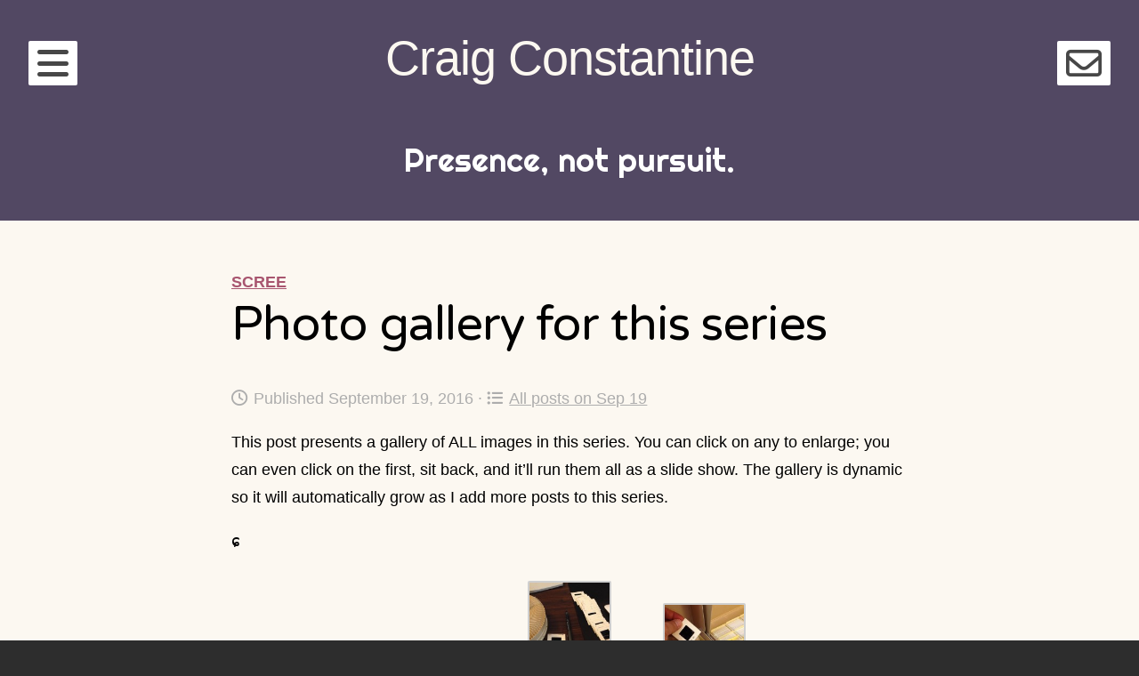

--- FILE ---
content_type: text/html; charset=UTF-8
request_url: https://constantine.name/2016/09/19/photo-gallery-for-this-series-8/
body_size: 20259
content:
<!DOCTYPE html><html lang="en-US" itemscope itemtype="https://schema.org/BlogPosting" class="no-js"><head><meta charset="UTF-8"><meta name="viewport" content="width=device-width, initial-scale=1"><link rel="profile" href="http://gmpg.org/xfn/11"><link rel="pingback" href=""><title>Photo gallery for this series &#8211; Craig Constantine</title><meta name='robots' content='max-image-preview:large' /><meta property="og:title" content="Photo gallery for this series"/><meta property="og:description" content="This post presents a gallery of ALL images in this series. You can click on any to enlarge; you can even click on the first, sit back, and it&#039;ll run them all as"/><meta property="og:url" content="/2016/09/19/photo-gallery-for-this-series-8/"/><meta property="og:type" content="article"/><meta property="og:article:published_time" content="2016-09-19 17:23:40"/><meta property="og:article:modified_time" content="2018-12-31 07:07:22"/><meta property="og:article:tag" content="35mm Slides"/><meta name="twitter:card" content="summary"><meta name="twitter:title" content="Photo gallery for this series"/><meta name="twitter:description" content="This post presents a gallery of ALL images in this series. You can click on any to enlarge; you can even click on the first, sit back, and it&#039;ll run them all as"/><meta name="author" content="Craig Constantine"/><link rel='dns-prefetch' href='//fonts.googleapis.com' /><link rel='dns-prefetch' href='//cdnjs.cloudflare.com' /><link rel="alternate" type="application/rss+xml" title="Craig Constantine &raquo; Feed" href="https://constantine.name/feed/" /><link rel="alternate" title="oEmbed (JSON)" type="application/json+oembed" href="https://constantine.name/wp-json/oembed/1.0/embed?url=https%3A%2F%2Fconstantine.name%2F2016%2F09%2F19%2Fphoto-gallery-for-this-series-8%2F" /><link rel="alternate" title="oEmbed (XML)" type="text/xml+oembed" href="https://constantine.name/wp-json/oembed/1.0/embed?url=https%3A%2F%2Fconstantine.name%2F2016%2F09%2F19%2Fphoto-gallery-for-this-series-8%2F&#038;format=xml" /><style id='wp-img-auto-sizes-contain-inline-css' type='text/css'>img:is([sizes=auto i],[sizes^="auto," i]){contain-intrinsic-size:3000px 1500px}
/*# sourceURL=wp-img-auto-sizes-contain-inline-css */</style><style id='wp-emoji-styles-inline-css' type='text/css'>img.wp-smiley, img.emoji {
		display: inline !important;
		border: none !important;
		box-shadow: none !important;
		height: 1em !important;
		width: 1em !important;
		margin: 0 0.07em !important;
		vertical-align: -0.1em !important;
		background: none !important;
		padding: 0 !important;
	}
/*# sourceURL=wp-emoji-styles-inline-css */</style><style id='wp-block-library-inline-css' type='text/css'>:root{--wp-block-synced-color:#7a00df;--wp-block-synced-color--rgb:122,0,223;--wp-bound-block-color:var(--wp-block-synced-color);--wp-editor-canvas-background:#ddd;--wp-admin-theme-color:#007cba;--wp-admin-theme-color--rgb:0,124,186;--wp-admin-theme-color-darker-10:#006ba1;--wp-admin-theme-color-darker-10--rgb:0,107,160.5;--wp-admin-theme-color-darker-20:#005a87;--wp-admin-theme-color-darker-20--rgb:0,90,135;--wp-admin-border-width-focus:2px}@media (min-resolution:192dpi){:root{--wp-admin-border-width-focus:1.5px}}.wp-element-button{cursor:pointer}:root .has-very-light-gray-background-color{background-color:#eee}:root .has-very-dark-gray-background-color{background-color:#313131}:root .has-very-light-gray-color{color:#eee}:root .has-very-dark-gray-color{color:#313131}:root .has-vivid-green-cyan-to-vivid-cyan-blue-gradient-background{background:linear-gradient(135deg,#00d084,#0693e3)}:root .has-purple-crush-gradient-background{background:linear-gradient(135deg,#34e2e4,#4721fb 50%,#ab1dfe)}:root .has-hazy-dawn-gradient-background{background:linear-gradient(135deg,#faaca8,#dad0ec)}:root .has-subdued-olive-gradient-background{background:linear-gradient(135deg,#fafae1,#67a671)}:root .has-atomic-cream-gradient-background{background:linear-gradient(135deg,#fdd79a,#004a59)}:root .has-nightshade-gradient-background{background:linear-gradient(135deg,#330968,#31cdcf)}:root .has-midnight-gradient-background{background:linear-gradient(135deg,#020381,#2874fc)}:root{--wp--preset--font-size--normal:16px;--wp--preset--font-size--huge:42px}.has-regular-font-size{font-size:1em}.has-larger-font-size{font-size:2.625em}.has-normal-font-size{font-size:var(--wp--preset--font-size--normal)}.has-huge-font-size{font-size:var(--wp--preset--font-size--huge)}.has-text-align-center{text-align:center}.has-text-align-left{text-align:left}.has-text-align-right{text-align:right}.has-fit-text{white-space:nowrap!important}#end-resizable-editor-section{display:none}.aligncenter{clear:both}.items-justified-left{justify-content:flex-start}.items-justified-center{justify-content:center}.items-justified-right{justify-content:flex-end}.items-justified-space-between{justify-content:space-between}.screen-reader-text{border:0;clip-path:inset(50%);height:1px;margin:-1px;overflow:hidden;padding:0;position:absolute;width:1px;word-wrap:normal!important}.screen-reader-text:focus{background-color:#ddd;clip-path:none;color:#444;display:block;font-size:1em;height:auto;left:5px;line-height:normal;padding:15px 23px 14px;text-decoration:none;top:5px;width:auto;z-index:100000}html :where(.has-border-color){border-style:solid}html :where([style*=border-top-color]){border-top-style:solid}html :where([style*=border-right-color]){border-right-style:solid}html :where([style*=border-bottom-color]){border-bottom-style:solid}html :where([style*=border-left-color]){border-left-style:solid}html :where([style*=border-width]){border-style:solid}html :where([style*=border-top-width]){border-top-style:solid}html :where([style*=border-right-width]){border-right-style:solid}html :where([style*=border-bottom-width]){border-bottom-style:solid}html :where([style*=border-left-width]){border-left-style:solid}html :where(img[class*=wp-image-]){height:auto;max-width:100%}:where(figure){margin:0 0 1em}html :where(.is-position-sticky){--wp-admin--admin-bar--position-offset:var(--wp-admin--admin-bar--height,0px)}@media screen and (max-width:600px){html :where(.is-position-sticky){--wp-admin--admin-bar--position-offset:0px}}

/*# sourceURL=wp-block-library-inline-css */</style><style id='wp-block-heading-inline-css' type='text/css'>h1:where(.wp-block-heading).has-background,h2:where(.wp-block-heading).has-background,h3:where(.wp-block-heading).has-background,h4:where(.wp-block-heading).has-background,h5:where(.wp-block-heading).has-background,h6:where(.wp-block-heading).has-background{padding:1.25em 2.375em}h1.has-text-align-left[style*=writing-mode]:where([style*=vertical-lr]),h1.has-text-align-right[style*=writing-mode]:where([style*=vertical-rl]),h2.has-text-align-left[style*=writing-mode]:where([style*=vertical-lr]),h2.has-text-align-right[style*=writing-mode]:where([style*=vertical-rl]),h3.has-text-align-left[style*=writing-mode]:where([style*=vertical-lr]),h3.has-text-align-right[style*=writing-mode]:where([style*=vertical-rl]),h4.has-text-align-left[style*=writing-mode]:where([style*=vertical-lr]),h4.has-text-align-right[style*=writing-mode]:where([style*=vertical-rl]),h5.has-text-align-left[style*=writing-mode]:where([style*=vertical-lr]),h5.has-text-align-right[style*=writing-mode]:where([style*=vertical-rl]),h6.has-text-align-left[style*=writing-mode]:where([style*=vertical-lr]),h6.has-text-align-right[style*=writing-mode]:where([style*=vertical-rl]){rotate:180deg}
/*# sourceURL=https://constantine.name/wp-includes/blocks/heading/style.min.css */</style><style id='wp-block-columns-inline-css' type='text/css'>.wp-block-columns{box-sizing:border-box;display:flex;flex-wrap:wrap!important}@media (min-width:782px){.wp-block-columns{flex-wrap:nowrap!important}}.wp-block-columns{align-items:normal!important}.wp-block-columns.are-vertically-aligned-top{align-items:flex-start}.wp-block-columns.are-vertically-aligned-center{align-items:center}.wp-block-columns.are-vertically-aligned-bottom{align-items:flex-end}@media (max-width:781px){.wp-block-columns:not(.is-not-stacked-on-mobile)>.wp-block-column{flex-basis:100%!important}}@media (min-width:782px){.wp-block-columns:not(.is-not-stacked-on-mobile)>.wp-block-column{flex-basis:0;flex-grow:1}.wp-block-columns:not(.is-not-stacked-on-mobile)>.wp-block-column[style*=flex-basis]{flex-grow:0}}.wp-block-columns.is-not-stacked-on-mobile{flex-wrap:nowrap!important}.wp-block-columns.is-not-stacked-on-mobile>.wp-block-column{flex-basis:0;flex-grow:1}.wp-block-columns.is-not-stacked-on-mobile>.wp-block-column[style*=flex-basis]{flex-grow:0}:where(.wp-block-columns){margin-bottom:1.75em}:where(.wp-block-columns.has-background){padding:1.25em 2.375em}.wp-block-column{flex-grow:1;min-width:0;overflow-wrap:break-word;word-break:break-word}.wp-block-column.is-vertically-aligned-top{align-self:flex-start}.wp-block-column.is-vertically-aligned-center{align-self:center}.wp-block-column.is-vertically-aligned-bottom{align-self:flex-end}.wp-block-column.is-vertically-aligned-stretch{align-self:stretch}.wp-block-column.is-vertically-aligned-bottom,.wp-block-column.is-vertically-aligned-center,.wp-block-column.is-vertically-aligned-top{width:100%}
/*# sourceURL=https://constantine.name/wp-includes/blocks/columns/style.min.css */</style><style id='global-styles-inline-css' type='text/css'>:root{--wp--preset--aspect-ratio--square: 1;--wp--preset--aspect-ratio--4-3: 4/3;--wp--preset--aspect-ratio--3-4: 3/4;--wp--preset--aspect-ratio--3-2: 3/2;--wp--preset--aspect-ratio--2-3: 2/3;--wp--preset--aspect-ratio--16-9: 16/9;--wp--preset--aspect-ratio--9-16: 9/16;--wp--preset--color--black: #000000;--wp--preset--color--cyan-bluish-gray: #abb8c3;--wp--preset--color--white: #ffffff;--wp--preset--color--pale-pink: #f78da7;--wp--preset--color--vivid-red: #cf2e2e;--wp--preset--color--luminous-vivid-orange: #ff6900;--wp--preset--color--luminous-vivid-amber: #fcb900;--wp--preset--color--light-green-cyan: #7bdcb5;--wp--preset--color--vivid-green-cyan: #00d084;--wp--preset--color--pale-cyan-blue: #8ed1fc;--wp--preset--color--vivid-cyan-blue: #0693e3;--wp--preset--color--vivid-purple: #9b51e0;--wp--preset--gradient--vivid-cyan-blue-to-vivid-purple: linear-gradient(135deg,rgb(6,147,227) 0%,rgb(155,81,224) 100%);--wp--preset--gradient--light-green-cyan-to-vivid-green-cyan: linear-gradient(135deg,rgb(122,220,180) 0%,rgb(0,208,130) 100%);--wp--preset--gradient--luminous-vivid-amber-to-luminous-vivid-orange: linear-gradient(135deg,rgb(252,185,0) 0%,rgb(255,105,0) 100%);--wp--preset--gradient--luminous-vivid-orange-to-vivid-red: linear-gradient(135deg,rgb(255,105,0) 0%,rgb(207,46,46) 100%);--wp--preset--gradient--very-light-gray-to-cyan-bluish-gray: linear-gradient(135deg,rgb(238,238,238) 0%,rgb(169,184,195) 100%);--wp--preset--gradient--cool-to-warm-spectrum: linear-gradient(135deg,rgb(74,234,220) 0%,rgb(151,120,209) 20%,rgb(207,42,186) 40%,rgb(238,44,130) 60%,rgb(251,105,98) 80%,rgb(254,248,76) 100%);--wp--preset--gradient--blush-light-purple: linear-gradient(135deg,rgb(255,206,236) 0%,rgb(152,150,240) 100%);--wp--preset--gradient--blush-bordeaux: linear-gradient(135deg,rgb(254,205,165) 0%,rgb(254,45,45) 50%,rgb(107,0,62) 100%);--wp--preset--gradient--luminous-dusk: linear-gradient(135deg,rgb(255,203,112) 0%,rgb(199,81,192) 50%,rgb(65,88,208) 100%);--wp--preset--gradient--pale-ocean: linear-gradient(135deg,rgb(255,245,203) 0%,rgb(182,227,212) 50%,rgb(51,167,181) 100%);--wp--preset--gradient--electric-grass: linear-gradient(135deg,rgb(202,248,128) 0%,rgb(113,206,126) 100%);--wp--preset--gradient--midnight: linear-gradient(135deg,rgb(2,3,129) 0%,rgb(40,116,252) 100%);--wp--preset--font-size--small: 13px;--wp--preset--font-size--medium: 20px;--wp--preset--font-size--large: 36px;--wp--preset--font-size--x-large: 42px;--wp--preset--spacing--20: 0.44rem;--wp--preset--spacing--30: 0.67rem;--wp--preset--spacing--40: 1rem;--wp--preset--spacing--50: 1.5rem;--wp--preset--spacing--60: 2.25rem;--wp--preset--spacing--70: 3.38rem;--wp--preset--spacing--80: 5.06rem;--wp--preset--shadow--natural: 6px 6px 9px rgba(0, 0, 0, 0.2);--wp--preset--shadow--deep: 12px 12px 50px rgba(0, 0, 0, 0.4);--wp--preset--shadow--sharp: 6px 6px 0px rgba(0, 0, 0, 0.2);--wp--preset--shadow--outlined: 6px 6px 0px -3px rgb(255, 255, 255), 6px 6px rgb(0, 0, 0);--wp--preset--shadow--crisp: 6px 6px 0px rgb(0, 0, 0);}:where(.is-layout-flex){gap: 0.5em;}:where(.is-layout-grid){gap: 0.5em;}body .is-layout-flex{display: flex;}.is-layout-flex{flex-wrap: wrap;align-items: center;}.is-layout-flex > :is(*, div){margin: 0;}body .is-layout-grid{display: grid;}.is-layout-grid > :is(*, div){margin: 0;}:where(.wp-block-columns.is-layout-flex){gap: 2em;}:where(.wp-block-columns.is-layout-grid){gap: 2em;}:where(.wp-block-post-template.is-layout-flex){gap: 1.25em;}:where(.wp-block-post-template.is-layout-grid){gap: 1.25em;}.has-black-color{color: var(--wp--preset--color--black) !important;}.has-cyan-bluish-gray-color{color: var(--wp--preset--color--cyan-bluish-gray) !important;}.has-white-color{color: var(--wp--preset--color--white) !important;}.has-pale-pink-color{color: var(--wp--preset--color--pale-pink) !important;}.has-vivid-red-color{color: var(--wp--preset--color--vivid-red) !important;}.has-luminous-vivid-orange-color{color: var(--wp--preset--color--luminous-vivid-orange) !important;}.has-luminous-vivid-amber-color{color: var(--wp--preset--color--luminous-vivid-amber) !important;}.has-light-green-cyan-color{color: var(--wp--preset--color--light-green-cyan) !important;}.has-vivid-green-cyan-color{color: var(--wp--preset--color--vivid-green-cyan) !important;}.has-pale-cyan-blue-color{color: var(--wp--preset--color--pale-cyan-blue) !important;}.has-vivid-cyan-blue-color{color: var(--wp--preset--color--vivid-cyan-blue) !important;}.has-vivid-purple-color{color: var(--wp--preset--color--vivid-purple) !important;}.has-black-background-color{background-color: var(--wp--preset--color--black) !important;}.has-cyan-bluish-gray-background-color{background-color: var(--wp--preset--color--cyan-bluish-gray) !important;}.has-white-background-color{background-color: var(--wp--preset--color--white) !important;}.has-pale-pink-background-color{background-color: var(--wp--preset--color--pale-pink) !important;}.has-vivid-red-background-color{background-color: var(--wp--preset--color--vivid-red) !important;}.has-luminous-vivid-orange-background-color{background-color: var(--wp--preset--color--luminous-vivid-orange) !important;}.has-luminous-vivid-amber-background-color{background-color: var(--wp--preset--color--luminous-vivid-amber) !important;}.has-light-green-cyan-background-color{background-color: var(--wp--preset--color--light-green-cyan) !important;}.has-vivid-green-cyan-background-color{background-color: var(--wp--preset--color--vivid-green-cyan) !important;}.has-pale-cyan-blue-background-color{background-color: var(--wp--preset--color--pale-cyan-blue) !important;}.has-vivid-cyan-blue-background-color{background-color: var(--wp--preset--color--vivid-cyan-blue) !important;}.has-vivid-purple-background-color{background-color: var(--wp--preset--color--vivid-purple) !important;}.has-black-border-color{border-color: var(--wp--preset--color--black) !important;}.has-cyan-bluish-gray-border-color{border-color: var(--wp--preset--color--cyan-bluish-gray) !important;}.has-white-border-color{border-color: var(--wp--preset--color--white) !important;}.has-pale-pink-border-color{border-color: var(--wp--preset--color--pale-pink) !important;}.has-vivid-red-border-color{border-color: var(--wp--preset--color--vivid-red) !important;}.has-luminous-vivid-orange-border-color{border-color: var(--wp--preset--color--luminous-vivid-orange) !important;}.has-luminous-vivid-amber-border-color{border-color: var(--wp--preset--color--luminous-vivid-amber) !important;}.has-light-green-cyan-border-color{border-color: var(--wp--preset--color--light-green-cyan) !important;}.has-vivid-green-cyan-border-color{border-color: var(--wp--preset--color--vivid-green-cyan) !important;}.has-pale-cyan-blue-border-color{border-color: var(--wp--preset--color--pale-cyan-blue) !important;}.has-vivid-cyan-blue-border-color{border-color: var(--wp--preset--color--vivid-cyan-blue) !important;}.has-vivid-purple-border-color{border-color: var(--wp--preset--color--vivid-purple) !important;}.has-vivid-cyan-blue-to-vivid-purple-gradient-background{background: var(--wp--preset--gradient--vivid-cyan-blue-to-vivid-purple) !important;}.has-light-green-cyan-to-vivid-green-cyan-gradient-background{background: var(--wp--preset--gradient--light-green-cyan-to-vivid-green-cyan) !important;}.has-luminous-vivid-amber-to-luminous-vivid-orange-gradient-background{background: var(--wp--preset--gradient--luminous-vivid-amber-to-luminous-vivid-orange) !important;}.has-luminous-vivid-orange-to-vivid-red-gradient-background{background: var(--wp--preset--gradient--luminous-vivid-orange-to-vivid-red) !important;}.has-very-light-gray-to-cyan-bluish-gray-gradient-background{background: var(--wp--preset--gradient--very-light-gray-to-cyan-bluish-gray) !important;}.has-cool-to-warm-spectrum-gradient-background{background: var(--wp--preset--gradient--cool-to-warm-spectrum) !important;}.has-blush-light-purple-gradient-background{background: var(--wp--preset--gradient--blush-light-purple) !important;}.has-blush-bordeaux-gradient-background{background: var(--wp--preset--gradient--blush-bordeaux) !important;}.has-luminous-dusk-gradient-background{background: var(--wp--preset--gradient--luminous-dusk) !important;}.has-pale-ocean-gradient-background{background: var(--wp--preset--gradient--pale-ocean) !important;}.has-electric-grass-gradient-background{background: var(--wp--preset--gradient--electric-grass) !important;}.has-midnight-gradient-background{background: var(--wp--preset--gradient--midnight) !important;}.has-small-font-size{font-size: var(--wp--preset--font-size--small) !important;}.has-medium-font-size{font-size: var(--wp--preset--font-size--medium) !important;}.has-large-font-size{font-size: var(--wp--preset--font-size--large) !important;}.has-x-large-font-size{font-size: var(--wp--preset--font-size--x-large) !important;}
:where(.wp-block-columns.is-layout-flex){gap: 2em;}:where(.wp-block-columns.is-layout-grid){gap: 2em;}
/*# sourceURL=global-styles-inline-css */</style><style id='core-block-supports-inline-css' type='text/css'>.wp-container-core-columns-is-layout-9d6595d7{flex-wrap:nowrap;}
/*# sourceURL=core-block-supports-inline-css */</style><style id='classic-theme-styles-inline-css' type='text/css'>/*! This file is auto-generated */
.wp-block-button__link{color:#fff;background-color:#32373c;border-radius:9999px;box-shadow:none;text-decoration:none;padding:calc(.667em + 2px) calc(1.333em + 2px);font-size:1.125em}.wp-block-file__button{background:#32373c;color:#fff;text-decoration:none}
/*# sourceURL=/wp-includes/css/classic-themes.min.css */</style><link rel='stylesheet' id='contact-form-7-css' href='https://constantine.name/wp-content/cache/autoptimize/css/autoptimize_single_64ac31699f5326cb3c76122498b76f66.css?ver=6.1.4' type='text/css' media='all' /><link rel='stylesheet' id='gutenberg-sladdrs-block-editor-css' href='https://constantine.name/wp-content/cache/autoptimize/css/autoptimize_single_a500e146e04ec1426fbf769af3c37f74.css?ver=6.9' type='text/css' media='all' /><link rel='stylesheet' id='toc-screen-css' href='https://constantine.name/wp-content/plugins/table-of-contents-plus/screen.min.css?ver=2411.1' type='text/css' media='all' /><link rel='stylesheet' id='pps-post-list-box-frontend-css' href='https://constantine.name/wp-content/cache/autoptimize/css/autoptimize_single_42a2002d405fdbfd2454707ec8a64d89.css?ver=2.17.0' type='text/css' media='all' /><link rel='stylesheet' id='eighties-header-css' href='//fonts.googleapis.com/css?family=Righteous' type='text/css' media='all' /><link rel='stylesheet' id='eighties-headings-css' href='//fonts.googleapis.com/css?family=Varela+Round' type='text/css' media='all' /><link rel='stylesheet' id='eighties-body-css' href='//fonts.googleapis.com/css?family=Open+Sans%3A400italic%2C700italic%2C400%2C700' type='text/css' media='all' /><link rel='stylesheet' id='font-awesome-css' href='https://constantine.name/wp-content/themes/eighties/fonts/fa/font-awesome.min.css?ver=6.9' type='text/css' media='all' /><link rel='stylesheet' id='eighties-css' href='https://constantine.name/wp-content/cache/autoptimize/css/autoptimize_single_c401b80dc5f70ad75e3fdd8a67fbc25f.css?ver=6.9' type='text/css' media='all' /><link rel='stylesheet' id='slb_core-css' href='https://constantine.name/wp-content/cache/autoptimize/css/autoptimize_single_a5bb779e3f9eef4a7dac11ff9eb10e19.css?ver=2.9.4' type='text/css' media='all' /><link rel='stylesheet' id='pps-series-post-details-frontend-css' href='https://constantine.name/wp-content/cache/autoptimize/css/autoptimize_single_a06117400972483f2795a28498626e94.css?ver=2.17.0' type='text/css' media='all' /><link rel='stylesheet' id='pps-series-post-navigation-frontend-css' href='https://constantine.name/wp-content/cache/autoptimize/css/autoptimize_single_871a98c77366d74f4c144090ecc6d3eb.css?ver=2.17.0' type='text/css' media='all' /><link rel='stylesheet' id='dashicons-css' href='https://constantine.name/wp-includes/css/dashicons.min.css?ver=6.9' type='text/css' media='all' /><link rel='stylesheet' id='fontawesome-6-css' href='https://cdnjs.cloudflare.com/ajax/libs/font-awesome/6.5.1/css/all.min.css?ver=6.5.1' type='text/css' media='all' /><link rel='stylesheet' id='fontawesome-6-v4-shims-css' href='https://cdnjs.cloudflare.com/ajax/libs/font-awesome/6.5.1/css/v4-shims.min.css?ver=6.5.1' type='text/css' media='all' /><link rel='stylesheet' id='pcs-styles-css' href='https://constantine.name/wp-content/cache/autoptimize/css/autoptimize_single_4dc003c3a8d5929fe7613ef22e4f5e19.css?ver=1.0' type='text/css' media='screen' /> <script type="text/javascript" src="https://constantine.name/wp-includes/js/jquery/jquery.min.js?ver=3.7.1" id="jquery-core-js"></script> <script type="text/javascript" src="https://constantine.name/wp-includes/js/jquery/jquery-migrate.min.js?ver=3.4.1" id="jquery-migrate-js"></script> <meta property="og:image" content="https://constantine.name/wp-content/uploads/2020/02/cropped-site-icon-512.png"><meta property="og:description" content="This post presents a gallery of ALL images in this series. You can click on any to enlarge; you can even click on the first, sit back, and it&#039;ll run them all as a slide show. The gallery is dynamic so it will automatically grow as I add more posts to this series. ɕ"><meta property="og:type" content="article"><meta property="og:locale" content="en_US"><meta property="og:site_name" content="Craig Constantine"><meta property="og:title" content="Photo gallery for this series"><meta property="og:url" content="https://constantine.name/2016/09/19/photo-gallery-for-this-series-8/"><meta property="og:updated_time" content="2018-12-31T07:07:22-05:00"><meta property="article:tag" content="35mm Slides"><meta property="article:published_time" content="2016-09-19T21:23:40+00:00"><meta property="article:modified_time" content="2018-12-31T12:07:22+00:00"><meta property="article:section" content="Scree"><meta property="article:author:first_name" content="Craig"><meta property="article:author:last_name" content="Constantine"><meta property="article:author:username" content="Craig Constantine"><meta property="twitter:partner" content="ogwp"><meta property="twitter:card" content="summary"><meta property="twitter:title" content="Photo gallery for this series"><meta property="twitter:description" content="This post presents a gallery of ALL images in this series. You can click on any to enlarge; you can even click on the first, sit back, and it&#039;ll run them all as a slide show. The gallery is dynamic..."><meta property="twitter:url" content="https://constantine.name/2016/09/19/photo-gallery-for-this-series-8/"><meta property="twitter:label1" content="Reading time"><meta property="twitter:data1" content="Less than a minute"><meta itemprop="image" content="https://constantine.name/wp-content/uploads/2020/02/cropped-site-icon-512.png"><meta itemprop="name" content="Photo gallery for this series"><meta itemprop="description" content="This post presents a gallery of ALL images in this series. You can click on any to enlarge; you can even click on the first, sit back, and it&#039;ll run them all as a slide show. The gallery is dynamic so it will automatically grow as I add more posts to this series. ɕ"><meta itemprop="datePublished" content="2016-09-19"><meta itemprop="dateModified" content="2018-12-31T12:07:22+00:00"><meta property="profile:first_name" content="Craig"><meta property="profile:last_name" content="Constantine"><meta property="profile:username" content="Craig Constantine"><link rel="https://api.w.org/" href="https://constantine.name/wp-json/" /><link rel="alternate" title="JSON" type="application/json" href="https://constantine.name/wp-json/wp/v2/posts/10841" /><link rel="EditURI" type="application/rsd+xml" title="RSD" href="https://constantine.name/xmlrpc.php?rsd" /><meta name="generator" content="WordPress 6.9" /><link rel="canonical" href="https://constantine.name/2016/09/19/photo-gallery-for-this-series-8/" /><link rel='shortlink' href='https://constantine.name/?p=10841' /><style type="text/css">.tag-icon {
				opacity: 0.6;
				font-size: 0.9em;
			}
			
			.entry-meta .tag-icon,
			.entry-footer .tag-icon {
				margin-right: 0.2em;
			}
			
			a:hover .tag-icon {
				opacity: 1;
			}
			
			/* Tag icon in page header (archive pages) */
			.page-title .tag-icon {
				opacity: 1;
				font-size: 0.9em;
				margin-right: 0.2em;
			}</style><meta property="fediverse:creator" name="fediverse:creator" content="craig@constantine.name" /><link rel="alternate" title="ActivityPub (JSON)" type="application/activity+json" href="https://constantine.name/2016/09/19/photo-gallery-for-this-series-8/" /><link rel="icon" href="https://constantine.name/wp-content/uploads/2020/02/cropped-site-icon-512-32x32.png" sizes="32x32" /><link rel="icon" href="https://constantine.name/wp-content/uploads/2020/02/cropped-site-icon-512-192x192.png" sizes="192x192" /><link rel="apple-touch-icon" href="https://constantine.name/wp-content/uploads/2020/02/cropped-site-icon-512-180x180.png" /><meta name="msapplication-TileImage" content="https://constantine.name/wp-content/uploads/2020/02/cropped-site-icon-512-270x270.png" /> <script src="https://constantine.name/wp-content/cache/autoptimize/js/autoptimize_9c65c706e3b50f66245063ea6a606efd.js"></script></head><body class="wp-singular post-template-default single single-post postid-10841 single-format-image wp-theme-eighties wp-child-theme-eighties-craig"><div id="page" class="hfeed site"><div class="site-toggles"> <a href class="main-navigation-toggle"><i class="fa fa-bars"></i></a> <a href class="widget-area-toggle"><i class="fa fa-envelope-o"></i></a></div><nav id="site-navigation" class="main-navigation" role="navigation"> <a href class="main-navigation-toggle"><i class="fa fa-times"></i></a><h4 class="main-navigation-title">Menu</h4><div class="menu-main-menu-container"><ul id="menu-main-menu" class="menu"><li id="menu-item-19140" class="menu-item menu-item-type-post_type menu-item-object-page menu-item-19140"><a href="https://constantine.name/start-here/">Start here</a></li><li id="menu-item-21014" class="menu-item menu-item-type-custom menu-item-object-custom menu-item-21014"><a href="/">Blog</a></li><li id="menu-item-28020" class="menu-item menu-item-type-post_type menu-item-object-page menu-item-28020"><a href="https://constantine.name/guidebook/">Guidebook</a></li><li id="menu-item-35542" class="menu-item menu-item-type-custom menu-item-object-custom menu-item-35542"><a href="/this-day/">Posts on this date</a></li><li id="menu-item-35725" class="menu-item menu-item-type-custom menu-item-object-custom menu-item-35725"><a href="https://constantine.name/?redirect_to=random">Jump to a random post</a></li><li id="menu-item-35567" class="menu-item menu-item-type-custom menu-item-object-custom menu-item-35567"><a href="https://craigconstantine.com/">More about Craig ↗️</a></li><li id="menu-item-36821" class="menu-item menu-item-type-post_type menu-item-object-page menu-item-36821"><a href="https://constantine.name/contact/">Contact</a></li><li class="menu-item menu-item-search"> <a href><i class="fa fa-search"></i></a><form role="search" method="get" class="search-form" action="https://constantine.name/"> <label> <span class="screen-reader-text">Search for:</span> <input type="search" class="search-field" placeholder="Search &hellip;" value="" name="s"> </label></form></li></ul></div></nav><header id="masthead" class="site-header" role="banner"> <a class="skip-link screen-reader-text" href="#content" >Skip to content</a><div class="site-branding"><h1 class="site-title"><a href="https://constantine.name/" rel="home">Craig Constantine</a></h1><h2 class="site-description">Presence, not pursuit.</h2></div></header><div id="content" class="site-content"><div id="primary" class="content-area"><main id="main" class="site-main" role="main"><article id="post-10841" class="post-10841 post type-post status-publish format-image hentry category-scree tag-35mm-slides post_format-post-format-image"><header class="entry-header"> <span class="entry-meta entry-meta-categories"><a href="https://constantine.name/category/scree/" rel="category tag">Scree</a></span><h1 class="entry-title">Photo gallery for this series</h1><p class="entry-meta entry-meta-time"> <i class="fa fa-clock-o"></i>Published September 19, 2016			&middot;&nbsp;<a href="https://constantine.name/this-day/9/19/" rel="bookmark"><i class="fa fa-list-ul" aria-hidden="true"></i>All posts on Sep 19</a></p></header><div class="entry-content"><p>This post presents a gallery of ALL images in this series. You can click on any to enlarge; you can even click on the first, sit back, and it&#8217;ll run them all as a slide show. The gallery is dynamic so it will automatically grow as I add more posts to this series.</p><p>ɕ</p><style type='text/css'>#mla_gallery-1 {
		margin: auto;
		width: 100%;
	}
	#mla_gallery-1 .gallery-item {
		float: none;
		margin: 1.5%;
		display: inline-block;
		text-align: center;
		width: 17%;
	}
	#mla_gallery-1 .gallery-item .gallery-icon img {
		border: 2px solid #cfcfcf;
	}
	#mla_gallery-1 .gallery-caption {
		margin-left: 0;
		vertical-align: top;
	}
	/* see mla_gallery_shortcode() in media-library-assistant/includes/class-mla-shortcode-support.php */</style><div id='mla_gallery-1' class='gallery galleryid-10841 gallery-columns-5 gallery-size-thumbnail'><figure class='gallery-item '><div class='gallery-icon landscape'> <a href="https://constantine.name/2014/04/01/slide-scanning/slide_scanning_1/" data-slb-active="1" data-slb-asset="641499826" data-slb-internal="3528" data-slb-group="10841"><img decoding="async" width="150" height="150" src="https://constantine.name/wp-content/uploads/2014/04/slide_scanning_1-150x150.jpg" class="attachment-thumbnail size-thumbnail" alt="" srcset="https://constantine.name/wp-content/uploads/2014/04/slide_scanning_1-150x150.jpg 150w, https://constantine.name/wp-content/uploads/2014/04/slide_scanning_1-300x300.jpg 300w, https://constantine.name/wp-content/uploads/2014/04/slide_scanning_1.jpg 500w" sizes="(max-width: 150px) 100vw, 150px" /></a></div><figcaption class='wp-caption-text gallery-caption' id="mla_gallery-1-3528"> from <a href="https://constantine.name/2014/04/01/slide-scanning/">Slide scanning</a></figcaption></figure><figure class='gallery-item '><div class='gallery-icon portrait'> <a href="https://constantine.name/2014/04/01/slide-scanning/slide_scanning_2/" data-slb-active="1" data-slb-asset="243519133" data-slb-internal="3530" data-slb-group="10841"><img decoding="async" width="150" height="150" src="https://constantine.name/wp-content/uploads/2014/04/slide_scanning_2-150x150.jpg" class="attachment-thumbnail size-thumbnail" alt="" srcset="https://constantine.name/wp-content/uploads/2014/04/slide_scanning_2-150x150.jpg 150w, https://constantine.name/wp-content/uploads/2014/04/slide_scanning_2-300x300.jpg 300w, https://constantine.name/wp-content/uploads/2014/04/slide_scanning_2.jpg 500w" sizes="(max-width: 150px) 100vw, 150px" /></a></div><figcaption class='wp-caption-text gallery-caption' id="mla_gallery-1-3530"> The scanner of slides from <a href="https://constantine.name/2014/04/01/slide-scanning/">Slide scanning</a></figcaption></figure><figure class='gallery-item '><div class='gallery-icon landscape'> <a href="https://constantine.name/2014/04/01/slide-scanning/slide_scanning_3/" data-slb-active="1" data-slb-asset="1986987555" data-slb-internal="3531" data-slb-group="10841"><img decoding="async" width="150" height="150" src="https://constantine.name/wp-content/uploads/2014/04/slide_scanning_3-150x150.jpg" class="attachment-thumbnail size-thumbnail" alt="" /></a></div><figcaption class='wp-caption-text gallery-caption' id="mla_gallery-1-3531"> Individually labeled while unloading from their trays and carousels. from <a href="https://constantine.name/2014/04/01/slide-scanning/">Slide scanning</a></figcaption></figure><figure class='gallery-item '><div class='gallery-icon landscape'> <a href="https://constantine.name/2014/04/01/slide-scanning/slide_scanning_4/" data-slb-active="1" data-slb-asset="508952770" data-slb-internal="3532" data-slb-group="10841"><img loading="lazy" decoding="async" width="150" height="150" src="https://constantine.name/wp-content/uploads/2014/04/slide_scanning_4-150x150.jpg" class="attachment-thumbnail size-thumbnail" alt="" /></a></div><figcaption class='wp-caption-text gallery-caption' id="mla_gallery-1-3532"> Neatly packed away so any slide can be located. from <a href="https://constantine.name/2014/04/01/slide-scanning/">Slide scanning</a></figcaption></figure><figure class='gallery-item last_in_row'><div class='gallery-icon landscape'> <a href="https://constantine.name/2014/04/01/slide-scanning/slide_scanning_5/" data-slb-active="1" data-slb-asset="575664266" data-slb-internal="3533" data-slb-group="10841"><img loading="lazy" decoding="async" width="150" height="150" src="https://constantine.name/wp-content/uploads/2014/04/slide_scanning_5-150x150.jpg" class="attachment-thumbnail size-thumbnail" alt="" /></a></div><figcaption class='wp-caption-text gallery-caption' id="mla_gallery-1-3533"> Boxes and boxes and boxes. from <a href="https://constantine.name/2014/04/01/slide-scanning/">Slide scanning</a></figcaption></figure><br style="clear: both" /><figure class='gallery-item '><div class='gallery-icon landscape'> <a href="https://constantine.name/2014/04/01/slide-scanning/slide_scanning_6/" data-slb-active="1" data-slb-asset="444158232" data-slb-internal="3534" data-slb-group="10841"><img loading="lazy" decoding="async" width="150" height="150" src="https://constantine.name/wp-content/uploads/2014/04/slide_scanning_6-150x150.jpg" class="attachment-thumbnail size-thumbnail" alt="" srcset="https://constantine.name/wp-content/uploads/2014/04/slide_scanning_6-150x150.jpg 150w, https://constantine.name/wp-content/uploads/2014/04/slide_scanning_6-300x300.jpg 300w, https://constantine.name/wp-content/uploads/2014/04/slide_scanning_6.jpg 500w" sizes="auto, (max-width: 150px) 100vw, 150px" /></a></div><figcaption class='wp-caption-text gallery-caption' id="mla_gallery-1-3534"> Some 50-year-old problem slides which have unmounted themselves. from <a href="https://constantine.name/2014/04/01/slide-scanning/">Slide scanning</a></figcaption></figure><figure class='gallery-item '><div class='gallery-icon portrait'> <a href="https://constantine.name/2014/04/01/slide-scanning/slide_scanning_7/" data-slb-active="1" data-slb-asset="1487781971" data-slb-internal="3535" data-slb-group="10841"><img loading="lazy" decoding="async" width="150" height="150" src="https://constantine.name/wp-content/uploads/2014/04/slide_scanning_7-150x150.jpg" class="attachment-thumbnail size-thumbnail" alt="" /></a></div><figcaption class='wp-caption-text gallery-caption' id="mla_gallery-1-3535"> Leaning tower of carousel boxes. from <a href="https://constantine.name/2014/04/01/slide-scanning/">Slide scanning</a></figcaption></figure><figure class='gallery-item '><div class='gallery-icon landscape'> <a href="https://constantine.name/2014/04/07/my-dads-1957-austin-healey/scan-140325-0018/" data-slb-active="1" data-slb-asset="1985908615" data-slb-internal="3751" data-slb-group="10841"><img loading="lazy" decoding="async" width="150" height="150" src="https://constantine.name/wp-content/uploads/2014/04/Scan-140325-0018-150x150.jpg" class="attachment-thumbnail size-thumbnail" alt="" /></a></div><figcaption class='wp-caption-text gallery-caption' id="mla_gallery-1-3751"> from <a href="https://constantine.name/2014/04/07/my-dads-1957-austin-healey/">My dad&#8217;s 1957 Austin Healey</a></figcaption></figure><figure class='gallery-item '><div class='gallery-icon landscape'> <a href="https://constantine.name/2014/04/07/my-dads-1957-austin-healey/scan-140325-0016/" data-slb-active="1" data-slb-asset="1727178725" data-slb-internal="3752" data-slb-group="10841"><img loading="lazy" decoding="async" width="150" height="150" src="https://constantine.name/wp-content/uploads/2014/04/Scan-140325-0016-150x150.jpg" class="attachment-thumbnail size-thumbnail" alt="" /></a></div><figcaption class='wp-caption-text gallery-caption' id="mla_gallery-1-3752"> from <a href="https://constantine.name/2014/04/07/my-dads-1957-austin-healey/">My dad&#8217;s 1957 Austin Healey</a></figcaption></figure><figure class='gallery-item last_in_row'><div class='gallery-icon landscape'> <a href="https://constantine.name/2014/04/07/my-dads-1957-austin-healey/scan-140325-0017/" data-slb-active="1" data-slb-asset="618821543" data-slb-internal="3753" data-slb-group="10841"><img loading="lazy" decoding="async" width="150" height="150" src="https://constantine.name/wp-content/uploads/2014/04/Scan-140325-0017-150x150.jpg" class="attachment-thumbnail size-thumbnail" alt="" /></a></div><figcaption class='wp-caption-text gallery-caption' id="mla_gallery-1-3753"> Yes, this is my mom in 1968. from <a href="https://constantine.name/2014/04/07/my-dads-1957-austin-healey/">My dad&#8217;s 1957 Austin Healey</a></figcaption></figure><br style="clear: both" /><figure class='gallery-item '><div class='gallery-icon landscape'> <a href="https://constantine.name/2014/04/07/my-dads-1957-austin-healey/scan-140325-0013/" data-slb-active="1" data-slb-asset="667996735" data-slb-internal="3754" data-slb-group="10841"><img loading="lazy" decoding="async" width="150" height="150" src="https://constantine.name/wp-content/uploads/2014/04/Scan-140325-0013-150x150.jpg" class="attachment-thumbnail size-thumbnail" alt="" /></a></div><figcaption class='wp-caption-text gallery-caption' id="mla_gallery-1-3754"> from <a href="https://constantine.name/2014/04/07/my-dads-1957-austin-healey/">My dad&#8217;s 1957 Austin Healey</a></figcaption></figure><figure class='gallery-item '><div class='gallery-icon landscape'> <a href="https://constantine.name/2014/04/07/my-dads-1957-austin-healey/scan-140325-0015/" data-slb-active="1" data-slb-asset="1408828112" data-slb-internal="3755" data-slb-group="10841"><img loading="lazy" decoding="async" width="150" height="150" src="https://constantine.name/wp-content/uploads/2014/04/Scan-140325-0015-150x150.jpg" class="attachment-thumbnail size-thumbnail" alt="" /></a></div><figcaption class='wp-caption-text gallery-caption' id="mla_gallery-1-3755"> from <a href="https://constantine.name/2014/04/07/my-dads-1957-austin-healey/">My dad&#8217;s 1957 Austin Healey</a></figcaption></figure><figure class='gallery-item '><div class='gallery-icon landscape'> <a href="https://constantine.name/2014/04/07/my-dads-1957-austin-healey/scan-140325-0014/" data-slb-active="1" data-slb-asset="1284693537" data-slb-internal="3756" data-slb-group="10841"><img loading="lazy" decoding="async" width="150" height="150" src="https://constantine.name/wp-content/uploads/2014/04/Scan-140325-0014-150x150.jpg" class="attachment-thumbnail size-thumbnail" alt="" /></a></div><figcaption class='wp-caption-text gallery-caption' id="mla_gallery-1-3756"> from <a href="https://constantine.name/2014/04/07/my-dads-1957-austin-healey/">My dad&#8217;s 1957 Austin Healey</a></figcaption></figure><figure class='gallery-item '><div class='gallery-icon landscape'> <a href="https://constantine.name/2014/04/07/my-dads-1957-austin-healey/scan-140325-0019/" data-slb-active="1" data-slb-asset="1126837715" data-slb-internal="3757" data-slb-group="10841"><img loading="lazy" decoding="async" width="150" height="150" src="https://constantine.name/wp-content/uploads/2014/04/Scan-140325-0019-150x150.jpg" class="attachment-thumbnail size-thumbnail" alt="" /></a></div><figcaption class='wp-caption-text gallery-caption' id="mla_gallery-1-3757"> from <a href="https://constantine.name/2014/04/07/my-dads-1957-austin-healey/">My dad&#8217;s 1957 Austin Healey</a></figcaption></figure><figure class='gallery-item last_in_row'><div class='gallery-icon landscape'> <a href="https://constantine.name/2014/04/13/giddyup/baby_craig_1/" data-slb-active="1" data-slb-asset="1456114273" data-slb-internal="3869" data-slb-group="10841"><img loading="lazy" decoding="async" width="150" height="150" src="https://constantine.name/wp-content/uploads/2014/04/baby_craig_1-150x150.jpg" class="attachment-thumbnail size-thumbnail" alt="" srcset="https://constantine.name/wp-content/uploads/2014/04/baby_craig_1-150x150.jpg 150w, https://constantine.name/wp-content/uploads/2014/04/baby_craig_1-300x300.jpg 300w, https://constantine.name/wp-content/uploads/2014/04/baby_craig_1.jpg 500w" sizes="auto, (max-width: 150px) 100vw, 150px" /></a></div><figcaption class='wp-caption-text gallery-caption' id="mla_gallery-1-3869"> from <a href="https://constantine.name/2014/04/13/giddyup/">Giddyup!</a></figcaption></figure><br style="clear: both" /><figure class='gallery-item '><div class='gallery-icon landscape'> <a href="https://constantine.name/2014/04/13/giddyup/baby_craig_2/" data-slb-active="1" data-slb-asset="1473848370" data-slb-internal="3871" data-slb-group="10841"><img loading="lazy" decoding="async" width="150" height="150" src="https://constantine.name/wp-content/uploads/2014/04/baby_craig_2-150x150.jpg" class="attachment-thumbnail size-thumbnail" alt="" srcset="https://constantine.name/wp-content/uploads/2014/04/baby_craig_2-150x150.jpg 150w, https://constantine.name/wp-content/uploads/2014/04/baby_craig_2-300x300.jpg 300w, https://constantine.name/wp-content/uploads/2014/04/baby_craig_2.jpg 500w" sizes="auto, (max-width: 150px) 100vw, 150px" /></a></div><figcaption class='wp-caption-text gallery-caption' id="mla_gallery-1-3871"> from <a href="https://constantine.name/2014/04/13/giddyup/">Giddyup!</a></figcaption></figure><figure class='gallery-item '><div class='gallery-icon landscape'> <a href="https://constantine.name/2014/04/13/giddyup/baby_craig_3/" data-slb-active="1" data-slb-asset="325133619" data-slb-internal="3873" data-slb-group="10841"><img loading="lazy" decoding="async" width="150" height="150" src="https://constantine.name/wp-content/uploads/2014/04/baby_craig_3-150x150.jpg" class="attachment-thumbnail size-thumbnail" alt="" srcset="https://constantine.name/wp-content/uploads/2014/04/baby_craig_3-150x150.jpg 150w, https://constantine.name/wp-content/uploads/2014/04/baby_craig_3-300x300.jpg 300w, https://constantine.name/wp-content/uploads/2014/04/baby_craig_3.jpg 500w" sizes="auto, (max-width: 150px) 100vw, 150px" /></a></div><figcaption class='wp-caption-text gallery-caption' id="mla_gallery-1-3873"> Note the Lehigh sweatshirt: Foreshadowing!! from <a href="https://constantine.name/2014/04/13/giddyup/">Giddyup!</a></figcaption></figure><figure class='gallery-item '><div class='gallery-icon portrait'> <a href="https://constantine.name/2014/04/19/hobie-16-mast-photography/hobie_mastphotog_1/" data-slb-active="1" data-slb-asset="1347466603" data-slb-internal="3879" data-slb-group="10841"><img loading="lazy" decoding="async" width="150" height="150" src="https://constantine.name/wp-content/uploads/2014/04/hobie_mastphotog_1-150x150.jpg" class="attachment-thumbnail size-thumbnail" alt="" srcset="https://constantine.name/wp-content/uploads/2014/04/hobie_mastphotog_1-150x150.jpg 150w, https://constantine.name/wp-content/uploads/2014/04/hobie_mastphotog_1-300x300.jpg 300w, https://constantine.name/wp-content/uploads/2014/04/hobie_mastphotog_1.jpg 500w" sizes="auto, (max-width: 150px) 100vw, 150px" /></a></div><figcaption class='wp-caption-text gallery-caption' id="mla_gallery-1-3879"> Photos from 1977 from <a href="https://constantine.name/2014/04/19/hobie-16-mast-photography/">Hobie 16 Mast Photography</a></figcaption></figure><figure class='gallery-item '><div class='gallery-icon landscape'> <a href="https://constantine.name/2014/04/19/hobie-16-mast-photography/hobie_mastphotog_7/" data-slb-active="1" data-slb-asset="1118582893" data-slb-internal="3880" data-slb-group="10841"><img loading="lazy" decoding="async" width="150" height="150" src="https://constantine.name/wp-content/uploads/2014/04/hobie_mastphotog_7-150x150.jpg" class="attachment-thumbnail size-thumbnail" alt="" srcset="https://constantine.name/wp-content/uploads/2014/04/hobie_mastphotog_7-150x150.jpg 150w, https://constantine.name/wp-content/uploads/2014/04/hobie_mastphotog_7-300x300.jpg 300w, https://constantine.name/wp-content/uploads/2014/04/hobie_mastphotog_7.jpg 500w" sizes="auto, (max-width: 150px) 100vw, 150px" /></a></div><figcaption class='wp-caption-text gallery-caption' id="mla_gallery-1-3880"> Rick Hollister from <a href="https://constantine.name/2014/04/19/hobie-16-mast-photography/">Hobie 16 Mast Photography</a></figcaption></figure><figure class='gallery-item last_in_row'><div class='gallery-icon landscape'> <a href="https://constantine.name/2014/04/19/hobie-16-mast-photography/hobie_mastphotog_6-copy/" data-slb-active="1" data-slb-asset="1136028255" data-slb-internal="3881" data-slb-group="10841"><img loading="lazy" decoding="async" width="150" height="150" src="https://constantine.name/wp-content/uploads/2014/04/hobie_mastphotog_6-copy-150x150.jpg" class="attachment-thumbnail size-thumbnail" alt="" srcset="https://constantine.name/wp-content/uploads/2014/04/hobie_mastphotog_6-copy-150x150.jpg 150w, https://constantine.name/wp-content/uploads/2014/04/hobie_mastphotog_6-copy-300x300.jpg 300w, https://constantine.name/wp-content/uploads/2014/04/hobie_mastphotog_6-copy.jpg 500w" sizes="auto, (max-width: 150px) 100vw, 150px" /></a></div><figcaption class='wp-caption-text gallery-caption' id="mla_gallery-1-3881"> &#8220;&#8216;s cool. Ain&#8217;t nothin&#8217;.&#8221; from <a href="https://constantine.name/2014/04/19/hobie-16-mast-photography/">Hobie 16 Mast Photography</a></figcaption></figure><br style="clear: both" /><figure class='gallery-item '><div class='gallery-icon landscape'> <a href="https://constantine.name/2014/04/19/hobie-16-mast-photography/hobie_mastphotog_2/" data-slb-active="1" data-slb-asset="876522955" data-slb-internal="3882" data-slb-group="10841"><img loading="lazy" decoding="async" width="150" height="150" src="https://constantine.name/wp-content/uploads/2014/04/hobie_mastphotog_2-150x150.jpg" class="attachment-thumbnail size-thumbnail" alt="" srcset="https://constantine.name/wp-content/uploads/2014/04/hobie_mastphotog_2-150x150.jpg 150w, https://constantine.name/wp-content/uploads/2014/04/hobie_mastphotog_2-300x300.jpg 300w, https://constantine.name/wp-content/uploads/2014/04/hobie_mastphotog_2.jpg 500w" sizes="auto, (max-width: 150px) 100vw, 150px" /></a></div><figcaption class='wp-caption-text gallery-caption' id="mla_gallery-1-3882"> This is a shot from another day, but it gives you a better idea of how a Hobie Cat works. from <a href="https://constantine.name/2014/04/19/hobie-16-mast-photography/">Hobie 16 Mast Photography</a></figcaption></figure><figure class='gallery-item '><div class='gallery-icon landscape'> <a href="https://constantine.name/2014/04/19/hobie-16-mast-photography/hobie_mastphotog_7-copy/" data-slb-active="1" data-slb-asset="798408641" data-slb-internal="3883" data-slb-group="10841"><img loading="lazy" decoding="async" width="150" height="150" src="https://constantine.name/wp-content/uploads/2014/04/hobie_mastphotog_7-copy-150x150.jpg" class="attachment-thumbnail size-thumbnail" alt="" srcset="https://constantine.name/wp-content/uploads/2014/04/hobie_mastphotog_7-copy-150x150.jpg 150w, https://constantine.name/wp-content/uploads/2014/04/hobie_mastphotog_7-copy-300x300.jpg 300w, https://constantine.name/wp-content/uploads/2014/04/hobie_mastphotog_7-copy.jpg 500w" sizes="auto, (max-width: 150px) 100vw, 150px" /></a></div><figcaption class='wp-caption-text gallery-caption' id="mla_gallery-1-3883"> &#8220;Haha! You will never be THIS cool.&#8221; from <a href="https://constantine.name/2014/04/19/hobie-16-mast-photography/">Hobie 16 Mast Photography</a></figcaption></figure><figure class='gallery-item '><div class='gallery-icon landscape'> <a href="https://constantine.name/2014/04/19/hobie-16-mast-photography/hobie_mastphotog_5a/" data-slb-active="1" data-slb-asset="270626195" data-slb-internal="3884" data-slb-group="10841"><img loading="lazy" decoding="async" width="150" height="150" src="https://constantine.name/wp-content/uploads/2014/04/hobie_mastphotog_5a-150x150.jpg" class="attachment-thumbnail size-thumbnail" alt="" srcset="https://constantine.name/wp-content/uploads/2014/04/hobie_mastphotog_5a-150x150.jpg 150w, https://constantine.name/wp-content/uploads/2014/04/hobie_mastphotog_5a-300x300.jpg 300w, https://constantine.name/wp-content/uploads/2014/04/hobie_mastphotog_5a.jpg 500w" sizes="auto, (max-width: 150px) 100vw, 150px" /></a></div><figcaption class='wp-caption-text gallery-caption' id="mla_gallery-1-3884"> Tweedle Dee and Tweedle Dum. Smile any wider and the tops of their heads would fall off. from <a href="https://constantine.name/2014/04/19/hobie-16-mast-photography/">Hobie 16 Mast Photography</a></figcaption></figure><figure class='gallery-item '><div class='gallery-icon portrait'> <a href="https://constantine.name/2014/04/19/hobie-16-mast-photography/hobie_mastphotog_3/" data-slb-active="1" data-slb-asset="472381399" data-slb-internal="3885" data-slb-group="10841"><img loading="lazy" decoding="async" width="150" height="150" src="https://constantine.name/wp-content/uploads/2014/04/hobie_mastphotog_3-150x150.jpg" class="attachment-thumbnail size-thumbnail" alt="" srcset="https://constantine.name/wp-content/uploads/2014/04/hobie_mastphotog_3-150x150.jpg 150w, https://constantine.name/wp-content/uploads/2014/04/hobie_mastphotog_3-300x300.jpg 300w, https://constantine.name/wp-content/uploads/2014/04/hobie_mastphotog_3.jpg 500w" sizes="auto, (max-width: 150px) 100vw, 150px" /></a></div><figcaption class='wp-caption-text gallery-caption' id="mla_gallery-1-3885"> For the photos, the camera is mounted ON the mast. So you&#8217;re looking down, along the mast. Interestingly, here they&#8217;re stepping the mast on Rick&#8217;s Hobie. from <a href="https://constantine.name/2014/04/19/hobie-16-mast-photography/">Hobie 16 Mast Photography</a></figcaption></figure><figure class='gallery-item last_in_row'><div class='gallery-icon landscape'> <a href="https://constantine.name/2014/04/19/hobie-16-mast-photography/hobie_mastphotog_6/" data-slb-active="1" data-slb-asset="439246222" data-slb-internal="3886" data-slb-group="10841"><img loading="lazy" decoding="async" width="150" height="150" src="https://constantine.name/wp-content/uploads/2014/04/hobie_mastphotog_6-150x150.jpg" class="attachment-thumbnail size-thumbnail" alt="" srcset="https://constantine.name/wp-content/uploads/2014/04/hobie_mastphotog_6-150x150.jpg 150w, https://constantine.name/wp-content/uploads/2014/04/hobie_mastphotog_6-300x300.jpg 300w, https://constantine.name/wp-content/uploads/2014/04/hobie_mastphotog_6.jpg 500w" sizes="auto, (max-width: 150px) 100vw, 150px" /></a></div><figcaption class='wp-caption-text gallery-caption' id="mla_gallery-1-3886"> Bruce W Constantine from <a href="https://constantine.name/2014/04/19/hobie-16-mast-photography/">Hobie 16 Mast Photography</a></figcaption></figure><br style="clear: both" /><figure class='gallery-item '><div class='gallery-icon landscape'> <a href="https://constantine.name/2014/04/19/hobie-16-mast-photography/hobie_mastphotog_4/" data-slb-active="1" data-slb-asset="1803162777" data-slb-internal="3887" data-slb-group="10841"><img loading="lazy" decoding="async" width="150" height="150" src="https://constantine.name/wp-content/uploads/2014/04/hobie_mastphotog_4-150x150.jpg" class="attachment-thumbnail size-thumbnail" alt="" srcset="https://constantine.name/wp-content/uploads/2014/04/hobie_mastphotog_4-150x150.jpg 150w, https://constantine.name/wp-content/uploads/2014/04/hobie_mastphotog_4-300x300.jpg 300w, https://constantine.name/wp-content/uploads/2014/04/hobie_mastphotog_4.jpg 500w" sizes="auto, (max-width: 150px) 100vw, 150px" /></a></div><figcaption class='wp-caption-text gallery-caption' id="mla_gallery-1-3887"> Do you understand? Looking straight down. That guy is standing, horizontally, on the side of the Hobie, to hold the boat flat. So it DOESN&#8217;T FLIP OVER. from <a href="https://constantine.name/2014/04/19/hobie-16-mast-photography/">Hobie 16 Mast Photography</a></figcaption></figure><figure class='gallery-item '><div class='gallery-icon landscape'> <a href="https://constantine.name/2014/04/19/hobie-16-mast-photography/hobie_mastphotog_5/" data-slb-active="1" data-slb-asset="1602422677" data-slb-internal="3888" data-slb-group="10841"><img loading="lazy" decoding="async" width="150" height="150" src="https://constantine.name/wp-content/uploads/2014/04/hobie_mastphotog_5-150x150.jpg" class="attachment-thumbnail size-thumbnail" alt="" srcset="https://constantine.name/wp-content/uploads/2014/04/hobie_mastphotog_5-150x150.jpg 150w, https://constantine.name/wp-content/uploads/2014/04/hobie_mastphotog_5-300x300.jpg 300w, https://constantine.name/wp-content/uploads/2014/04/hobie_mastphotog_5.jpg 500w" sizes="auto, (max-width: 150px) 100vw, 150px" /></a></div><figcaption class='wp-caption-text gallery-caption' id="mla_gallery-1-3888"> Ok. Two guys standing on the side.  from <a href="https://constantine.name/2014/04/19/hobie-16-mast-photography/">Hobie 16 Mast Photography</a></figcaption></figure><figure class='gallery-item '><div class='gallery-icon landscape'> <a href="https://constantine.name/2014/04/17/throwback-thursday/craig_xmas_74/" data-slb-active="1" data-slb-asset="1808348007" data-slb-internal="3941" data-slb-group="10841"><img loading="lazy" decoding="async" width="150" height="150" src="https://constantine.name/wp-content/uploads/2014/04/craig_xmas_74-150x150.jpeg" class="attachment-thumbnail size-thumbnail" alt="" srcset="https://constantine.name/wp-content/uploads/2014/04/craig_xmas_74-150x150.jpeg 150w, https://constantine.name/wp-content/uploads/2014/04/craig_xmas_74-300x300.jpeg 300w, https://constantine.name/wp-content/uploads/2014/04/craig_xmas_74.jpeg 500w" sizes="auto, (max-width: 150px) 100vw, 150px" /></a></div><figcaption class='wp-caption-text gallery-caption' id="mla_gallery-1-3941"> from <a href="https://constantine.name/2014/04/17/throwback-thursday/">Throwback Thursday!</a></figcaption></figure><figure class='gallery-item '><div class='gallery-icon landscape'> <a href="https://constantine.name/2014/05/01/throwback-thursday-munchins/craig_1977/" data-slb-active="1" data-slb-asset="1668935790" data-slb-internal="3944" data-slb-group="10841"><img loading="lazy" decoding="async" width="150" height="150" src="https://constantine.name/wp-content/uploads/2014/05/craig_1977-150x150.jpg" class="attachment-thumbnail size-thumbnail" alt="" srcset="https://constantine.name/wp-content/uploads/2014/05/craig_1977-150x150.jpg 150w, https://constantine.name/wp-content/uploads/2014/05/craig_1977-300x300.jpg 300w, https://constantine.name/wp-content/uploads/2014/05/craig_1977.jpg 500w" sizes="auto, (max-width: 150px) 100vw, 150px" /></a></div><figcaption class='wp-caption-text gallery-caption' id="mla_gallery-1-3944"> from <a href="https://constantine.name/2014/05/01/throwback-thursday-munchins/">Throwback Thursday: Munchins</a></figcaption></figure><figure class='gallery-item last_in_row'><div class='gallery-icon landscape'> <a href="https://constantine.name/2014/04/24/throwback-thursday-land-of-make-believe/terrible_two_1977/" data-slb-active="1" data-slb-asset="2130696005" data-slb-internal="3948" data-slb-group="10841"><img loading="lazy" decoding="async" width="150" height="150" src="https://constantine.name/wp-content/uploads/2014/04/terrible_two_1977-150x150.jpg" class="attachment-thumbnail size-thumbnail" alt="" /></a></div><figcaption class='wp-caption-text gallery-caption' id="mla_gallery-1-3948"> from <a href="https://constantine.name/2014/04/24/throwback-thursday-land-of-make-believe/">Throwback Thursday: Land of Make Believe</a></figcaption></figure><br style="clear: both" /><figure class='gallery-item '><div class='gallery-icon landscape'> <a href="https://constantine.name/2014/04/25/bruce-and-terry/bruce_and_terry/" data-slb-active="1" data-slb-asset="1312248209" data-slb-internal="3951" data-slb-group="10841"><img loading="lazy" decoding="async" width="150" height="150" src="https://constantine.name/wp-content/uploads/2014/04/bruce_and_terry-150x150.jpg" class="attachment-thumbnail size-thumbnail" alt="" srcset="https://constantine.name/wp-content/uploads/2014/04/bruce_and_terry-150x150.jpg 150w, https://constantine.name/wp-content/uploads/2014/04/bruce_and_terry-300x300.jpg 300w, https://constantine.name/wp-content/uploads/2014/04/bruce_and_terry.jpg 500w" sizes="auto, (max-width: 150px) 100vw, 150px" /></a></div><figcaption class='wp-caption-text gallery-caption' id="mla_gallery-1-3951"> from <a href="https://constantine.name/2014/04/25/bruce-and-terry/">Bruce and Terry</a></figcaption></figure><figure class='gallery-item '><div class='gallery-icon landscape'> <a href="https://constantine.name/2014/05/08/tbt-mom-and-i-circa-1980/bwc-t3-0035/" data-slb-active="1" data-slb-asset="807080635" data-slb-internal="4050" data-slb-group="10841"><img loading="lazy" decoding="async" width="150" height="150" src="https://constantine.name/wp-content/uploads/2014/05/BWC-T3-0035-150x150.jpg" class="attachment-thumbnail size-thumbnail" alt="" srcset="https://constantine.name/wp-content/uploads/2014/05/BWC-T3-0035-150x150.jpg 150w, https://constantine.name/wp-content/uploads/2014/05/BWC-T3-0035-300x300.jpg 300w, https://constantine.name/wp-content/uploads/2014/05/BWC-T3-0035.jpg 500w" sizes="auto, (max-width: 150px) 100vw, 150px" /></a></div><figcaption class='wp-caption-text gallery-caption' id="mla_gallery-1-4050"> Nassau from waaaaay up. from <a href="https://constantine.name/2014/05/08/tbt-mom-and-i-circa-1980/">TBT: Mom and I circa 1980</a></figcaption></figure><figure class='gallery-item '><div class='gallery-icon portrait'> <a href="https://constantine.name/2014/05/13/cat-island-to-miami/bwc-t3-0052/" data-slb-active="1" data-slb-asset="1545034258" data-slb-internal="4054" data-slb-group="10841"><img loading="lazy" decoding="async" width="150" height="150" src="https://constantine.name/wp-content/uploads/2014/05/BWC-T3-0052-150x150.jpg" class="attachment-thumbnail size-thumbnail" alt="" /></a></div><figcaption class='wp-caption-text gallery-caption' id="mla_gallery-1-4054"> Cat Island. Our ride is the anchored yacht; Start walking. from <a href="https://constantine.name/2014/05/13/cat-island-to-miami/">Cat Island to Miami</a></figcaption></figure><figure class='gallery-item '><div class='gallery-icon portrait'> <a href="https://constantine.name/2014/05/13/cat-island-to-miami/bwc-t3-0044/" data-slb-active="1" data-slb-asset="2001642657" data-slb-internal="4055" data-slb-group="10841"><img loading="lazy" decoding="async" width="150" height="150" src="https://constantine.name/wp-content/uploads/2014/05/BWC-T3-0044-150x150.jpg" class="attachment-thumbnail size-thumbnail" alt="" /></a></div><figcaption class='wp-caption-text gallery-caption' id="mla_gallery-1-4055"> from <a href="https://constantine.name/2014/05/13/cat-island-to-miami/">Cat Island to Miami</a></figcaption></figure><figure class='gallery-item last_in_row'><div class='gallery-icon portrait'> <a href="https://constantine.name/2014/05/13/cat-island-to-miami/bwc-t3-0036/" data-slb-active="1" data-slb-asset="703503378" data-slb-internal="4056" data-slb-group="10841"><img loading="lazy" decoding="async" width="150" height="150" src="https://constantine.name/wp-content/uploads/2014/05/BWC-T3-0036-150x150.jpg" class="attachment-thumbnail size-thumbnail" alt="" /></a></div><figcaption class='wp-caption-text gallery-caption' id="mla_gallery-1-4056"> A classic shot from &#8216;Dr. No&#8217; ! from <a href="https://constantine.name/2014/05/13/cat-island-to-miami/">Cat Island to Miami</a></figcaption></figure><br style="clear: both" /><figure class='gallery-item '><div class='gallery-icon portrait'> <a href="https://constantine.name/2014/05/13/cat-island-to-miami/bwc-t3-0049/" data-slb-active="1" data-slb-asset="224315347" data-slb-internal="4057" data-slb-group="10841"><img loading="lazy" decoding="async" width="150" height="150" src="https://constantine.name/wp-content/uploads/2014/05/BWC-T3-0049-150x150.jpg" class="attachment-thumbnail size-thumbnail" alt="" /></a></div><figcaption class='wp-caption-text gallery-caption' id="mla_gallery-1-4057"> Drew (left) and my dad schlepping provisions aboard. from <a href="https://constantine.name/2014/05/13/cat-island-to-miami/">Cat Island to Miami</a></figcaption></figure><figure class='gallery-item '><div class='gallery-icon landscape'> <a href="https://constantine.name/2014/05/13/cat-island-to-miami/bwc-t3-0048/" data-slb-active="1" data-slb-asset="939394003" data-slb-internal="4058" data-slb-group="10841"><img loading="lazy" decoding="async" width="150" height="150" src="https://constantine.name/wp-content/uploads/2014/05/BWC-T3-0048-150x150.jpg" class="attachment-thumbnail size-thumbnail" alt="" srcset="https://constantine.name/wp-content/uploads/2014/05/BWC-T3-0048-150x150.jpg 150w, https://constantine.name/wp-content/uploads/2014/05/BWC-T3-0048-300x300.jpg 300w, https://constantine.name/wp-content/uploads/2014/05/BWC-T3-0048.jpg 500w" sizes="auto, (max-width: 150px) 100vw, 150px" /></a></div><figcaption class='wp-caption-text gallery-caption' id="mla_gallery-1-4058"> Yes, they really left the 9-year-old at the helm. from <a href="https://constantine.name/2014/05/13/cat-island-to-miami/">Cat Island to Miami</a></figcaption></figure><figure class='gallery-item '><div class='gallery-icon landscape'> <a href="https://constantine.name/2014/05/13/cat-island-to-miami/bwc-t3-0037/" data-slb-active="1" data-slb-asset="17697555" data-slb-internal="4059" data-slb-group="10841"><img loading="lazy" decoding="async" width="150" height="150" src="https://constantine.name/wp-content/uploads/2014/05/BWC-T3-0037-150x150.jpg" class="attachment-thumbnail size-thumbnail" alt="" srcset="https://constantine.name/wp-content/uploads/2014/05/BWC-T3-0037-150x150.jpg 150w, https://constantine.name/wp-content/uploads/2014/05/BWC-T3-0037-300x300.jpg 300w, https://constantine.name/wp-content/uploads/2014/05/BWC-T3-0037.jpg 500w" sizes="auto, (max-width: 150px) 100vw, 150px" /></a></div><figcaption class='wp-caption-text gallery-caption' id="mla_gallery-1-4059"> Safe bet: Just moments before I got into trouble. from <a href="https://constantine.name/2014/05/13/cat-island-to-miami/">Cat Island to Miami</a></figcaption></figure><figure class='gallery-item '><div class='gallery-icon landscape'> <a href="https://constantine.name/2014/05/13/cat-island-to-miami/bwc-t3-0040/" data-slb-active="1" data-slb-asset="54326269" data-slb-internal="4060" data-slb-group="10841"><img loading="lazy" decoding="async" width="150" height="150" src="https://constantine.name/wp-content/uploads/2014/05/BWC-T3-0040-150x150.jpg" class="attachment-thumbnail size-thumbnail" alt="" /></a></div><figcaption class='wp-caption-text gallery-caption' id="mla_gallery-1-4060"> One of my all-time favorite shots because it&#8217;s probably the first photo I ever took of my parents. from <a href="https://constantine.name/2014/05/13/cat-island-to-miami/">Cat Island to Miami</a></figcaption></figure><figure class='gallery-item last_in_row'><div class='gallery-icon portrait'> <a href="https://constantine.name/2014/05/13/cat-island-to-miami/bwc-t3-0058/" data-slb-active="1" data-slb-asset="2029433837" data-slb-internal="4061" data-slb-group="10841"><img loading="lazy" decoding="async" width="150" height="150" src="https://constantine.name/wp-content/uploads/2014/05/BWC-T3-0058-150x150.jpg" class="attachment-thumbnail size-thumbnail" alt="" /></a></div><figcaption class='wp-caption-text gallery-caption' id="mla_gallery-1-4061"> There&#8217;s nothing like standing on the bow of sailboat underway. (srsly) from <a href="https://constantine.name/2014/05/13/cat-island-to-miami/">Cat Island to Miami</a></figcaption></figure><br style="clear: both" /><figure class='gallery-item '><div class='gallery-icon landscape'> <a href="https://constantine.name/2014/05/19/niagara-falls-1968/niagara_1968/" data-slb-active="1" data-slb-asset="1577213193" data-slb-internal="4084" data-slb-group="10841"><img loading="lazy" decoding="async" width="150" height="150" src="https://constantine.name/wp-content/uploads/2014/05/niagara_1968-150x150.jpg" class="attachment-thumbnail size-thumbnail" alt="" /></a></div><figcaption class='wp-caption-text gallery-caption' id="mla_gallery-1-4084"> My mom, on her honeymoon from <a href="https://constantine.name/2014/05/19/niagara-falls-1968/">Niagara falls 1968</a></figcaption></figure><figure class='gallery-item '><div class='gallery-icon landscape'> <a href="https://constantine.name/2014/06/07/niagara-falls-1968-2/01-scan-140325-0014/" data-slb-active="1" data-slb-asset="946805422" data-slb-internal="4175" data-slb-group="10841"><img loading="lazy" decoding="async" width="150" height="150" src="https://constantine.name/wp-content/uploads/2014/06/01-Scan-140325-0014-150x150.jpg" class="attachment-thumbnail size-thumbnail" alt="" /></a></div><figcaption class='wp-caption-text gallery-caption' id="mla_gallery-1-4175"> My parents on their honeymoon from <a href="https://constantine.name/2014/06/07/niagara-falls-1968-2/">Niagara Falls 1968</a></figcaption></figure><figure class='gallery-item '><div class='gallery-icon landscape'> <a href="https://constantine.name/2014/06/07/niagara-falls-1968-2/02-scan-140325-0024/" data-slb-active="1" data-slb-asset="574622215" data-slb-internal="4177" data-slb-group="10841"><img loading="lazy" decoding="async" width="150" height="150" src="https://constantine.name/wp-content/uploads/2014/06/02-Scan-140325-0024-150x150.jpg" class="attachment-thumbnail size-thumbnail" alt="" /></a></div><figcaption class='wp-caption-text gallery-caption' id="mla_gallery-1-4177"> from <a href="https://constantine.name/2014/06/07/niagara-falls-1968-2/">Niagara Falls 1968</a></figcaption></figure><figure class='gallery-item '><div class='gallery-icon landscape'> <a href="https://constantine.name/2014/06/07/niagara-falls-1968-2/03-scan-140325-0007/" data-slb-active="1" data-slb-asset="1854119126" data-slb-internal="4178" data-slb-group="10841"><img loading="lazy" decoding="async" width="150" height="150" src="https://constantine.name/wp-content/uploads/2014/06/03-Scan-140325-0007-150x150.jpg" class="attachment-thumbnail size-thumbnail" alt="" /></a></div><figcaption class='wp-caption-text gallery-caption' id="mla_gallery-1-4178"> from <a href="https://constantine.name/2014/06/07/niagara-falls-1968-2/">Niagara Falls 1968</a></figcaption></figure><figure class='gallery-item last_in_row'><div class='gallery-icon portrait'> <a href="https://constantine.name/2014/06/07/niagara-falls-1968-2/04-scan-140325-0002/" data-slb-active="1" data-slb-asset="1492416260" data-slb-internal="4179" data-slb-group="10841"><img loading="lazy" decoding="async" width="150" height="150" src="https://constantine.name/wp-content/uploads/2014/06/04-Scan-140325-0002-150x150.jpg" class="attachment-thumbnail size-thumbnail" alt="" /></a></div><figcaption class='wp-caption-text gallery-caption' id="mla_gallery-1-4179"> from <a href="https://constantine.name/2014/06/07/niagara-falls-1968-2/">Niagara Falls 1968</a></figcaption></figure><br style="clear: both" /><figure class='gallery-item '><div class='gallery-icon landscape'> <a href="https://constantine.name/2014/06/07/niagara-falls-1968-2/05-scan-140325-0017/" data-slb-active="1" data-slb-asset="544872637" data-slb-internal="4180" data-slb-group="10841"><img loading="lazy" decoding="async" width="150" height="150" src="https://constantine.name/wp-content/uploads/2014/06/05-Scan-140325-0017-150x150.jpg" class="attachment-thumbnail size-thumbnail" alt="" /></a></div><figcaption class='wp-caption-text gallery-caption' id="mla_gallery-1-4180"> from <a href="https://constantine.name/2014/06/07/niagara-falls-1968-2/">Niagara Falls 1968</a></figcaption></figure><figure class='gallery-item '><div class='gallery-icon landscape'> <a href="https://constantine.name/2014/06/07/niagara-falls-1968-2/06-scan-140325-0009/" data-slb-active="1" data-slb-asset="1997014006" data-slb-internal="4181" data-slb-group="10841"><img loading="lazy" decoding="async" width="150" height="150" src="https://constantine.name/wp-content/uploads/2014/06/06-Scan-140325-0009-150x150.jpg" class="attachment-thumbnail size-thumbnail" alt="" /></a></div><figcaption class='wp-caption-text gallery-caption' id="mla_gallery-1-4181"> from <a href="https://constantine.name/2014/06/07/niagara-falls-1968-2/">Niagara Falls 1968</a></figcaption></figure><figure class='gallery-item '><div class='gallery-icon landscape'> <a href="https://constantine.name/2014/06/07/niagara-falls-1968-2/07-scan-140325-0011/" data-slb-active="1" data-slb-asset="501509522" data-slb-internal="4182" data-slb-group="10841"><img loading="lazy" decoding="async" width="150" height="150" src="https://constantine.name/wp-content/uploads/2014/06/07-Scan-140325-0011-150x150.jpg" class="attachment-thumbnail size-thumbnail" alt="" /></a></div><figcaption class='wp-caption-text gallery-caption' id="mla_gallery-1-4182"> from <a href="https://constantine.name/2014/06/07/niagara-falls-1968-2/">Niagara Falls 1968</a></figcaption></figure><figure class='gallery-item '><div class='gallery-icon portrait'> <a href="https://constantine.name/2014/06/07/niagara-falls-1968-2/08-scan-140325-0006/" data-slb-active="1" data-slb-asset="704453617" data-slb-internal="4183" data-slb-group="10841"><img loading="lazy" decoding="async" width="150" height="150" src="https://constantine.name/wp-content/uploads/2014/06/08-Scan-140325-0006-150x150.jpg" class="attachment-thumbnail size-thumbnail" alt="" /></a></div><figcaption class='wp-caption-text gallery-caption' id="mla_gallery-1-4183"> from <a href="https://constantine.name/2014/06/07/niagara-falls-1968-2/">Niagara Falls 1968</a></figcaption></figure><figure class='gallery-item last_in_row'><div class='gallery-icon portrait'> <a href="https://constantine.name/2014/06/07/niagara-falls-1968-2/09-scan-140325-0005/" data-slb-active="1" data-slb-asset="197363271" data-slb-internal="4184" data-slb-group="10841"><img loading="lazy" decoding="async" width="150" height="150" src="https://constantine.name/wp-content/uploads/2014/06/09-Scan-140325-0005-150x150.jpg" class="attachment-thumbnail size-thumbnail" alt="" /></a></div><figcaption class='wp-caption-text gallery-caption' id="mla_gallery-1-4184"> from <a href="https://constantine.name/2014/06/07/niagara-falls-1968-2/">Niagara Falls 1968</a></figcaption></figure><br style="clear: both" /><figure class='gallery-item '><div class='gallery-icon portrait'> <a href="https://constantine.name/2014/06/07/niagara-falls-1968-2/10-scan-140325-0004/" data-slb-active="1" data-slb-asset="300250133" data-slb-internal="4185" data-slb-group="10841"><img loading="lazy" decoding="async" width="150" height="150" src="https://constantine.name/wp-content/uploads/2014/06/10-Scan-140325-0004-150x150.jpg" class="attachment-thumbnail size-thumbnail" alt="" /></a></div><figcaption class='wp-caption-text gallery-caption' id="mla_gallery-1-4185"> from <a href="https://constantine.name/2014/06/07/niagara-falls-1968-2/">Niagara Falls 1968</a></figcaption></figure><figure class='gallery-item '><div class='gallery-icon landscape'> <a href="https://constantine.name/2014/06/07/niagara-falls-1968-2/11-scan-140325-0015/" data-slb-active="1" data-slb-asset="815226316" data-slb-internal="4186" data-slb-group="10841"><img loading="lazy" decoding="async" width="150" height="150" src="https://constantine.name/wp-content/uploads/2014/06/11-Scan-140325-0015-150x150.jpg" class="attachment-thumbnail size-thumbnail" alt="" /></a></div><figcaption class='wp-caption-text gallery-caption' id="mla_gallery-1-4186"> from <a href="https://constantine.name/2014/06/07/niagara-falls-1968-2/">Niagara Falls 1968</a></figcaption></figure><figure class='gallery-item '><div class='gallery-icon landscape'> <a href="https://constantine.name/2014/06/07/niagara-falls-1968-2/12-scan-140325-0013/" data-slb-active="1" data-slb-asset="1757196471" data-slb-internal="4187" data-slb-group="10841"><img loading="lazy" decoding="async" width="150" height="150" src="https://constantine.name/wp-content/uploads/2014/06/12-Scan-140325-0013-150x150.jpg" class="attachment-thumbnail size-thumbnail" alt="" /></a></div><figcaption class='wp-caption-text gallery-caption' id="mla_gallery-1-4187"> from <a href="https://constantine.name/2014/06/07/niagara-falls-1968-2/">Niagara Falls 1968</a></figcaption></figure><figure class='gallery-item '><div class='gallery-icon landscape'> <a href="https://constantine.name/2014/06/07/niagara-falls-1968-2/13-scan-140325-0022/" data-slb-active="1" data-slb-asset="1777731060" data-slb-internal="4188" data-slb-group="10841"><img loading="lazy" decoding="async" width="150" height="150" src="https://constantine.name/wp-content/uploads/2014/06/13-Scan-140325-0022-150x150.jpg" class="attachment-thumbnail size-thumbnail" alt="" /></a></div><figcaption class='wp-caption-text gallery-caption' id="mla_gallery-1-4188"> from <a href="https://constantine.name/2014/06/07/niagara-falls-1968-2/">Niagara Falls 1968</a></figcaption></figure><figure class='gallery-item last_in_row'><div class='gallery-icon landscape'> <a href="https://constantine.name/2014/06/07/niagara-falls-1968-2/14-scan-140325-0008/" data-slb-active="1" data-slb-asset="2105340324" data-slb-internal="4189" data-slb-group="10841"><img loading="lazy" decoding="async" width="150" height="150" src="https://constantine.name/wp-content/uploads/2014/06/14-Scan-140325-0008-150x150.jpg" class="attachment-thumbnail size-thumbnail" alt="" /></a></div><figcaption class='wp-caption-text gallery-caption' id="mla_gallery-1-4189"> from <a href="https://constantine.name/2014/06/07/niagara-falls-1968-2/">Niagara Falls 1968</a></figcaption></figure><br style="clear: both" /><figure class='gallery-item '><div class='gallery-icon landscape'> <a href="https://constantine.name/2014/06/07/niagara-falls-1968-2/15-scan-140325-0018/" data-slb-active="1" data-slb-asset="530820676" data-slb-internal="4190" data-slb-group="10841"><img loading="lazy" decoding="async" width="150" height="150" src="https://constantine.name/wp-content/uploads/2014/06/15-Scan-140325-0018-150x150.jpg" class="attachment-thumbnail size-thumbnail" alt="" /></a></div><figcaption class='wp-caption-text gallery-caption' id="mla_gallery-1-4190"> Views from the Canadian side. from <a href="https://constantine.name/2014/06/07/niagara-falls-1968-2/">Niagara Falls 1968</a></figcaption></figure><figure class='gallery-item '><div class='gallery-icon landscape'> <a href="https://constantine.name/2014/06/07/niagara-falls-1968-2/16-scan-140325-0019/" data-slb-active="1" data-slb-asset="2108563680" data-slb-internal="4191" data-slb-group="10841"><img loading="lazy" decoding="async" width="150" height="150" src="https://constantine.name/wp-content/uploads/2014/06/16-Scan-140325-0019-150x150.jpg" class="attachment-thumbnail size-thumbnail" alt="" /></a></div><figcaption class='wp-caption-text gallery-caption' id="mla_gallery-1-4191"> from <a href="https://constantine.name/2014/06/07/niagara-falls-1968-2/">Niagara Falls 1968</a></figcaption></figure><figure class='gallery-item '><div class='gallery-icon landscape'> <a href="https://constantine.name/2014/06/07/niagara-falls-1968-2/17-scan-140325-0020/" data-slb-active="1" data-slb-asset="562328555" data-slb-internal="4192" data-slb-group="10841"><img loading="lazy" decoding="async" width="150" height="150" src="https://constantine.name/wp-content/uploads/2014/06/17-Scan-140325-0020-150x150.jpg" class="attachment-thumbnail size-thumbnail" alt="" /></a></div><figcaption class='wp-caption-text gallery-caption' id="mla_gallery-1-4192"> from <a href="https://constantine.name/2014/06/07/niagara-falls-1968-2/">Niagara Falls 1968</a></figcaption></figure><figure class='gallery-item '><div class='gallery-icon landscape'> <a href="https://constantine.name/2014/06/07/niagara-falls-1968-2/18-scan-140325-0034/" data-slb-active="1" data-slb-asset="117508027" data-slb-internal="4193" data-slb-group="10841"><img loading="lazy" decoding="async" width="150" height="150" src="https://constantine.name/wp-content/uploads/2014/06/18-Scan-140325-0034-150x150.jpg" class="attachment-thumbnail size-thumbnail" alt="" /></a></div><figcaption class='wp-caption-text gallery-caption' id="mla_gallery-1-4193"> The cable car over the whirlpool. from <a href="https://constantine.name/2014/06/07/niagara-falls-1968-2/">Niagara Falls 1968</a></figcaption></figure><figure class='gallery-item last_in_row'><div class='gallery-icon landscape'> <a href="https://constantine.name/2014/06/07/niagara-falls-1968-2/19-scan-140325-0027/" data-slb-active="1" data-slb-asset="583454081" data-slb-internal="4194" data-slb-group="10841"><img loading="lazy" decoding="async" width="150" height="150" src="https://constantine.name/wp-content/uploads/2014/06/19-Scan-140325-0027-150x150.jpg" class="attachment-thumbnail size-thumbnail" alt="" /></a></div><figcaption class='wp-caption-text gallery-caption' id="mla_gallery-1-4194"> from <a href="https://constantine.name/2014/06/07/niagara-falls-1968-2/">Niagara Falls 1968</a></figcaption></figure><br style="clear: both" /><figure class='gallery-item '><div class='gallery-icon portrait'> <a href="https://constantine.name/2014/06/07/niagara-falls-1968-2/20-scan-140325-0023/" data-slb-active="1" data-slb-asset="822672737" data-slb-internal="4195" data-slb-group="10841"><img loading="lazy" decoding="async" width="150" height="150" src="https://constantine.name/wp-content/uploads/2014/06/20-Scan-140325-0023-150x150.jpg" class="attachment-thumbnail size-thumbnail" alt="" /></a></div><figcaption class='wp-caption-text gallery-caption' id="mla_gallery-1-4195"> from <a href="https://constantine.name/2014/06/07/niagara-falls-1968-2/">Niagara Falls 1968</a></figcaption></figure><figure class='gallery-item '><div class='gallery-icon landscape'> <a href="https://constantine.name/2014/06/07/niagara-falls-1968-2/21-scan-140325-0035/" data-slb-active="1" data-slb-asset="1223969699" data-slb-internal="4196" data-slb-group="10841"><img loading="lazy" decoding="async" width="150" height="150" src="https://constantine.name/wp-content/uploads/2014/06/21-Scan-140325-0035-150x150.jpg" class="attachment-thumbnail size-thumbnail" alt="" /></a></div><figcaption class='wp-caption-text gallery-caption' id="mla_gallery-1-4196"> Ever the clown; Empty pockets&#8230; Time to go home! from <a href="https://constantine.name/2014/06/07/niagara-falls-1968-2/">Niagara Falls 1968</a></figcaption></figure><figure class='gallery-item '><div class='gallery-icon landscape'> <a href="https://constantine.name/2014/06/12/tbt-my-dad-circa-1960s/tbt-scan-140324-140325/" data-slb-active="1" data-slb-asset="1615821561" data-slb-internal="4209" data-slb-group="10841"><img loading="lazy" decoding="async" width="150" height="150" src="https://constantine.name/wp-content/uploads/2014/06/TBT-Scan-140324-140325-150x150.jpg" class="attachment-thumbnail size-thumbnail" alt="" /></a></div><figcaption class='wp-caption-text gallery-caption' id="mla_gallery-1-4209"> from <a href="https://constantine.name/2014/06/12/tbt-my-dad-circa-1960s/">TBT: My dad circa 1960s</a></figcaption></figure><figure class='gallery-item '><div class='gallery-icon landscape'> <a href="https://constantine.name/2014/07/12/dd-882/1_uss_furse/" data-slb-active="1" data-slb-asset="348141319" data-slb-internal="4244" data-slb-group="10841"><img loading="lazy" decoding="async" width="150" height="150" src="https://constantine.name/wp-content/uploads/2014/07/1_uss_furse-150x150.jpg" class="attachment-thumbnail size-thumbnail" alt="" /></a></div><figcaption class='wp-caption-text gallery-caption' id="mla_gallery-1-4244"> from <a href="https://constantine.name/2014/07/12/dd-882/">DD-882</a></figcaption></figure><figure class='gallery-item last_in_row'><div class='gallery-icon landscape'> <a href="https://constantine.name/2014/07/12/dd-882/2_uss_furse/" data-slb-active="1" data-slb-asset="633061042" data-slb-internal="4245" data-slb-group="10841"><img loading="lazy" decoding="async" width="150" height="150" src="https://constantine.name/wp-content/uploads/2014/07/2_uss_furse-150x150.jpg" class="attachment-thumbnail size-thumbnail" alt="" /></a></div><figcaption class='wp-caption-text gallery-caption' id="mla_gallery-1-4245"> from <a href="https://constantine.name/2014/07/12/dd-882/">DD-882</a></figcaption></figure><br style="clear: both" /><figure class='gallery-item '><div class='gallery-icon portrait'> <a href="https://constantine.name/2014/07/12/dd-882/3_uss_furse/" data-slb-active="1" data-slb-asset="924484917" data-slb-internal="4246" data-slb-group="10841"><img loading="lazy" decoding="async" width="150" height="150" src="https://constantine.name/wp-content/uploads/2014/07/3_uss_furse-150x150.jpg" class="attachment-thumbnail size-thumbnail" alt="" /></a></div><figcaption class='wp-caption-text gallery-caption' id="mla_gallery-1-4246"> from <a href="https://constantine.name/2014/07/12/dd-882/">DD-882</a></figcaption></figure><figure class='gallery-item '><div class='gallery-icon landscape'> <a href="https://constantine.name/2014/07/12/dd-882/4_uss_furse/" data-slb-active="1" data-slb-asset="1566933756" data-slb-internal="4247" data-slb-group="10841"><img loading="lazy" decoding="async" width="150" height="150" src="https://constantine.name/wp-content/uploads/2014/07/4_uss_furse-150x150.jpg" class="attachment-thumbnail size-thumbnail" alt="" /></a></div><figcaption class='wp-caption-text gallery-caption' id="mla_gallery-1-4247"> from <a href="https://constantine.name/2014/07/12/dd-882/">DD-882</a></figcaption></figure><figure class='gallery-item '><div class='gallery-icon landscape'> <a href="https://constantine.name/2014/07/12/dd-882/5_uss_furse/" data-slb-active="1" data-slb-asset="1251444248" data-slb-internal="4248" data-slb-group="10841"><img loading="lazy" decoding="async" width="150" height="150" src="https://constantine.name/wp-content/uploads/2014/07/5_uss_furse-150x150.jpg" class="attachment-thumbnail size-thumbnail" alt="" /></a></div><figcaption class='wp-caption-text gallery-caption' id="mla_gallery-1-4248"> from <a href="https://constantine.name/2014/07/12/dd-882/">DD-882</a></figcaption></figure><figure class='gallery-item '><div class='gallery-icon landscape'> <a href="https://constantine.name/2014/07/12/dd-882/6_uss_furse/" data-slb-active="1" data-slb-asset="1573065842" data-slb-internal="4249" data-slb-group="10841"><img loading="lazy" decoding="async" width="150" height="150" src="https://constantine.name/wp-content/uploads/2014/07/6_uss_furse-150x150.jpg" class="attachment-thumbnail size-thumbnail" alt="" /></a></div><figcaption class='wp-caption-text gallery-caption' id="mla_gallery-1-4249"> from <a href="https://constantine.name/2014/07/12/dd-882/">DD-882</a></figcaption></figure><figure class='gallery-item last_in_row'><div class='gallery-icon landscape'> <a href="https://constantine.name/2014/07/12/dd-882/7_uss_furse/" data-slb-active="1" data-slb-asset="73646730" data-slb-internal="4250" data-slb-group="10841"><img loading="lazy" decoding="async" width="150" height="150" src="https://constantine.name/wp-content/uploads/2014/07/7_uss_furse-150x150.jpg" class="attachment-thumbnail size-thumbnail" alt="" /></a></div><figcaption class='wp-caption-text gallery-caption' id="mla_gallery-1-4250"> from <a href="https://constantine.name/2014/07/12/dd-882/">DD-882</a></figcaption></figure><br style="clear: both" /><figure class='gallery-item '><div class='gallery-icon landscape'> <a href="https://constantine.name/2014/07/12/dd-882/8_uss_furse/" data-slb-active="1" data-slb-asset="564319330" data-slb-internal="4251" data-slb-group="10841"><img loading="lazy" decoding="async" width="150" height="150" src="https://constantine.name/wp-content/uploads/2014/07/8_uss_furse-150x150.jpg" class="attachment-thumbnail size-thumbnail" alt="" /></a></div><figcaption class='wp-caption-text gallery-caption' id="mla_gallery-1-4251"> from <a href="https://constantine.name/2014/07/12/dd-882/">DD-882</a></figcaption></figure><figure class='gallery-item '><div class='gallery-icon landscape'> <a href="https://constantine.name/2014/11/11/north-atlantic-and-mediterranean/bwc_mednatl_01/" data-slb-active="1" data-slb-asset="1264251226" data-slb-internal="4852" data-slb-group="10841"><img loading="lazy" decoding="async" width="150" height="150" src="https://constantine.name/wp-content/uploads/2014/11/bwc_mednatl_01-150x150.jpg" class="attachment-thumbnail size-thumbnail" alt="" /></a></div><figcaption class='wp-caption-text gallery-caption' id="mla_gallery-1-4852"> Aboard USS Furse (DD882) somewhere in the North Atlantic. from <a href="https://constantine.name/2014/11/11/north-atlantic-and-mediterranean/">North Atlantic and Mediterranean</a></figcaption></figure><figure class='gallery-item '><div class='gallery-icon landscape'> <a href="https://constantine.name/2014/11/11/north-atlantic-and-mediterranean/bwc_mednatl_02/" data-slb-active="1" data-slb-asset="969961939" data-slb-internal="4853" data-slb-group="10841"><img loading="lazy" decoding="async" width="150" height="150" src="https://constantine.name/wp-content/uploads/2014/11/bwc_mednatl_02-150x150.jpg" class="attachment-thumbnail size-thumbnail" alt="" /></a></div><figcaption class='wp-caption-text gallery-caption' id="mla_gallery-1-4853"> from <a href="https://constantine.name/2014/11/11/north-atlantic-and-mediterranean/">North Atlantic and Mediterranean</a></figcaption></figure><figure class='gallery-item '><div class='gallery-icon portrait'> <a href="https://constantine.name/2014/11/11/north-atlantic-and-mediterranean/bwc_mednatl_03/" data-slb-active="1" data-slb-asset="1706385721" data-slb-internal="4854" data-slb-group="10841"><img loading="lazy" decoding="async" width="150" height="150" src="https://constantine.name/wp-content/uploads/2014/11/bwc_mednatl_03-150x150.jpg" class="attachment-thumbnail size-thumbnail" alt="" /></a></div><figcaption class='wp-caption-text gallery-caption' id="mla_gallery-1-4854"> Bruce striking a pose in front of the gun director he operated. from <a href="https://constantine.name/2014/11/11/north-atlantic-and-mediterranean/">North Atlantic and Mediterranean</a></figcaption></figure><figure class='gallery-item last_in_row'><div class='gallery-icon landscape'> <a href="https://constantine.name/2014/11/11/north-atlantic-and-mediterranean/bwc_mednatl_04/" data-slb-active="1" data-slb-asset="1190334198" data-slb-internal="4855" data-slb-group="10841"><img loading="lazy" decoding="async" width="150" height="150" src="https://constantine.name/wp-content/uploads/2014/11/bwc_mednatl_04-150x150.jpg" class="attachment-thumbnail size-thumbnail" alt="" /></a></div><figcaption class='wp-caption-text gallery-caption' id="mla_gallery-1-4855"> Too cool for school! from <a href="https://constantine.name/2014/11/11/north-atlantic-and-mediterranean/">North Atlantic and Mediterranean</a></figcaption></figure><br style="clear: both" /><figure class='gallery-item '><div class='gallery-icon landscape'> <a href="https://constantine.name/2014/11/11/north-atlantic-and-mediterranean/bwc_mednatl_05/" data-slb-active="1" data-slb-asset="1876488158" data-slb-internal="4856" data-slb-group="10841"><img loading="lazy" decoding="async" width="150" height="150" src="https://constantine.name/wp-content/uploads/2014/11/bwc_mednatl_05-150x150.jpg" class="attachment-thumbnail size-thumbnail" alt="" /></a></div><figcaption class='wp-caption-text gallery-caption' id="mla_gallery-1-4856"> His patented, I&#8217;m-not-laughing-chuckle from <a href="https://constantine.name/2014/11/11/north-atlantic-and-mediterranean/">North Atlantic and Mediterranean</a></figcaption></figure><figure class='gallery-item '><div class='gallery-icon portrait'> <a href="https://constantine.name/2014/11/11/north-atlantic-and-mediterranean/bwc_mednatl_06/" data-slb-active="1" data-slb-asset="98965664" data-slb-internal="4857" data-slb-group="10841"><img loading="lazy" decoding="async" width="150" height="150" src="https://constantine.name/wp-content/uploads/2014/11/bwc_mednatl_06-150x150.jpg" class="attachment-thumbnail size-thumbnail" alt="" /></a></div><figcaption class='wp-caption-text gallery-caption' id="mla_gallery-1-4857"> Passing the Rock of Gibraltar. from <a href="https://constantine.name/2014/11/11/north-atlantic-and-mediterranean/">North Atlantic and Mediterranean</a></figcaption></figure><figure class='gallery-item '><div class='gallery-icon portrait'> <a href="https://constantine.name/2014/11/11/north-atlantic-and-mediterranean/bwc_mednatl_07/" data-slb-active="1" data-slb-asset="657547485" data-slb-internal="4858" data-slb-group="10841"><img loading="lazy" decoding="async" width="150" height="150" src="https://constantine.name/wp-content/uploads/2014/11/bwc_mednatl_07-150x150.jpg" class="attachment-thumbnail size-thumbnail" alt="" /></a></div><figcaption class='wp-caption-text gallery-caption' id="mla_gallery-1-4858"> &#8220;Hey girl&#8230;&#8221; from <a href="https://constantine.name/2014/11/11/north-atlantic-and-mediterranean/">North Atlantic and Mediterranean</a></figcaption></figure><figure class='gallery-item '><div class='gallery-icon landscape'> <a href="https://constantine.name/2014/11/11/north-atlantic-and-mediterranean/bwc_mednatl_08/" data-slb-active="1" data-slb-asset="1635908391" data-slb-internal="4859" data-slb-group="10841"><img loading="lazy" decoding="async" width="150" height="150" src="https://constantine.name/wp-content/uploads/2014/11/bwc_mednatl_08-150x150.jpg" class="attachment-thumbnail size-thumbnail" alt="" /></a></div><figcaption class='wp-caption-text gallery-caption' id="mla_gallery-1-4859"> Spain, maybe? from <a href="https://constantine.name/2014/11/11/north-atlantic-and-mediterranean/">North Atlantic and Mediterranean</a></figcaption></figure><figure class='gallery-item last_in_row'><div class='gallery-icon portrait'> <a href="https://constantine.name/2014/11/11/north-atlantic-and-mediterranean/bwc_mednatl_09/" data-slb-active="1" data-slb-asset="1480494799" data-slb-internal="4860" data-slb-group="10841"><img loading="lazy" decoding="async" width="150" height="150" src="https://constantine.name/wp-content/uploads/2014/11/bwc_mednatl_09-150x150.jpg" class="attachment-thumbnail size-thumbnail" alt="" /></a></div><figcaption class='wp-caption-text gallery-caption' id="mla_gallery-1-4860"> Overlooking Genoa Italy. from <a href="https://constantine.name/2014/11/11/north-atlantic-and-mediterranean/">North Atlantic and Mediterranean</a></figcaption></figure><br style="clear: both" /><figure class='gallery-item '><div class='gallery-icon portrait'> <a href="https://constantine.name/2014/11/11/north-atlantic-and-mediterranean/bwc_mednatl_10/" data-slb-active="1" data-slb-asset="1200591233" data-slb-internal="4861" data-slb-group="10841"><img loading="lazy" decoding="async" width="150" height="150" src="https://constantine.name/wp-content/uploads/2014/11/bwc_mednatl_10-150x150.jpg" class="attachment-thumbnail size-thumbnail" alt="" /></a></div><figcaption class='wp-caption-text gallery-caption' id="mla_gallery-1-4861"> Also, overlooking Genoa Italy. from <a href="https://constantine.name/2014/11/11/north-atlantic-and-mediterranean/">North Atlantic and Mediterranean</a></figcaption></figure><figure class='gallery-item '><div class='gallery-icon portrait'> <a href="https://constantine.name/2014/11/11/north-atlantic-and-mediterranean/bwc_mednatl_11/" data-slb-active="1" data-slb-asset="2093562865" data-slb-internal="4862" data-slb-group="10841"><img loading="lazy" decoding="async" width="150" height="150" src="https://constantine.name/wp-content/uploads/2014/11/bwc_mednatl_11-150x150.jpg" class="attachment-thumbnail size-thumbnail" alt="" /></a></div><figcaption class='wp-caption-text gallery-caption' id="mla_gallery-1-4862"> Ever the clown, posing on a taxi on Malta. from <a href="https://constantine.name/2014/11/11/north-atlantic-and-mediterranean/">North Atlantic and Mediterranean</a></figcaption></figure><figure class='gallery-item '><div class='gallery-icon landscape'> <a href="https://constantine.name/2014/11/11/north-atlantic-and-mediterranean/bwc_mednatl_12/" data-slb-active="1" data-slb-asset="882859798" data-slb-internal="4863" data-slb-group="10841"><img loading="lazy" decoding="async" width="150" height="150" src="https://constantine.name/wp-content/uploads/2014/11/bwc_mednatl_12-150x150.jpg" class="attachment-thumbnail size-thumbnail" alt="" /></a></div><figcaption class='wp-caption-text gallery-caption' id="mla_gallery-1-4863"> from <a href="https://constantine.name/2014/11/11/north-atlantic-and-mediterranean/">North Atlantic and Mediterranean</a></figcaption></figure><figure class='gallery-item '><div class='gallery-icon landscape'> <a href="https://constantine.name/2015/10/28/return-of-the-slides/12105147_440838899442113_1761862198_n/" data-slb-active="1" data-slb-asset="576640972" data-slb-internal="8859" data-slb-group="10841"><img loading="lazy" decoding="async" width="150" height="150" src="https://constantine.name/wp-content/uploads/2015/10/12105147_440838899442113_1761862198_n-150x150.jpg" class="attachment-thumbnail size-thumbnail" alt="" srcset="https://constantine.name/wp-content/uploads/2015/10/12105147_440838899442113_1761862198_n-150x150.jpg 150w, https://constantine.name/wp-content/uploads/2015/10/12105147_440838899442113_1761862198_n-300x300.jpg 300w, https://constantine.name/wp-content/uploads/2015/10/12105147_440838899442113_1761862198_n.jpg 640w" sizes="auto, (max-width: 150px) 100vw, 150px" /></a></div><figcaption class='wp-caption-text gallery-caption' id="mla_gallery-1-8859"> Return of the slides from <a href="https://constantine.name/2015/10/28/return-of-the-slides/">Return of the slides</a></figcaption></figure><figure class='gallery-item last_in_row'><div class='gallery-icon landscape'> <a href="https://constantine.name/2016/01/22/baby-its-cold-outside/12519305_500576503480771_1002460656_n/" data-slb-active="1" data-slb-asset="1858148716" data-slb-internal="9235" data-slb-group="10841"><img loading="lazy" decoding="async" width="150" height="150" src="https://constantine.name/wp-content/uploads/2016/01/12519305_500576503480771_1002460656_n-150x150.jpg" class="attachment-thumbnail size-thumbnail" alt="" srcset="https://constantine.name/wp-content/uploads/2016/01/12519305_500576503480771_1002460656_n-150x150.jpg 150w, https://constantine.name/wp-content/uploads/2016/01/12519305_500576503480771_1002460656_n-300x300.jpg 300w, https://constantine.name/wp-content/uploads/2016/01/12519305_500576503480771_1002460656_n.jpg 640w" sizes="auto, (max-width: 150px) 100vw, 150px" /></a></div><figcaption class='wp-caption-text gallery-caption' id="mla_gallery-1-9235"> Baby it&#8217;s cold outside from <a href="https://constantine.name/2016/01/22/baby-its-cold-outside/">Baby it&#8217;s cold outside</a></figcaption></figure><br style="clear: both" /><figure class='gallery-item '><div class='gallery-icon landscape'> <a href="https://constantine.name/2016/02/08/childhood-winters/t90-074/" data-slb-active="1" data-slb-asset="1000723925" data-slb-internal="9267" data-slb-group="10841"><img loading="lazy" decoding="async" width="150" height="150" src="https://constantine.name/wp-content/uploads/2016/02/T90-074-150x150.jpg" class="attachment-thumbnail size-thumbnail" alt="" /></a></div><figcaption class='wp-caption-text gallery-caption' id="mla_gallery-1-9267"> from <a href="https://constantine.name/2016/02/08/childhood-winters/">Childhood winters</a></figcaption></figure><figure class='gallery-item '><div class='gallery-icon landscape'> <a href="https://constantine.name/2016/02/20/6000-slides/img_1296/" data-slb-active="1" data-slb-asset="2100462045" data-slb-internal="9287" data-slb-group="10841"><img loading="lazy" decoding="async" width="150" height="150" src="https://constantine.name/wp-content/uploads/2016/02/IMG_1296-150x150.jpg" class="attachment-thumbnail size-thumbnail" alt="" srcset="https://constantine.name/wp-content/uploads/2016/02/IMG_1296-150x150.jpg 150w, https://constantine.name/wp-content/uploads/2016/02/IMG_1296-300x300.jpg 300w, https://constantine.name/wp-content/uploads/2016/02/IMG_1296.jpg 500w" sizes="auto, (max-width: 150px) 100vw, 150px" /></a></div><figcaption class='wp-caption-text gallery-caption' id="mla_gallery-1-9287"> Archived slides from <a href="https://constantine.name/2016/02/20/6000-slides/">6,000 slides</a></figcaption></figure><br style="clear: both" /></div></div><footer class="entry-footer"><div class="entry-meta entry-meta-tags"> <a href="https://constantine.name/tag/35mm-slides/" rel="tag">35mm Slides</a></div></footer></article><nav class="navigation post-navigation" role="navigation"><h1 class="screen-reader-text">Post navigation</h1><div class="nav-links"><div class="nav-previous"><a href="https://constantine.name/2016/09/19/photo-gallery-for-this-series-6/" rel="prev">Photo gallery for this series</a></div><div class="nav-next"><a href="https://constantine.name/2016/09/19/photo-gallery-for-this-series-12/" rel="next">Photo gallery for this series</a></div></div></nav></main></div><div id="secondary" class="widget-area" role="complementary"> <a href class="widget-area-toggle"><i class="fa fa-times"></i></a><div class="widgets-wrapper"><aside id="block-14" class="widget widget_block"><script>(function() {
	window.mc4wp = window.mc4wp || {
		listeners: [],
		forms: {
			on: function(evt, cb) {
				window.mc4wp.listeners.push(
					{
						event   : evt,
						callback: cb
					}
				);
			}
		}
	}
})();</script><form id="mc4wp-form-1" class="mc4wp-form mc4wp-form-12715" method="post" data-id="12715" data-name="Blog updates" ><div class="mc4wp-form-fields"><p><b>Get an email when I post…</b></p><p> <input type="email" size=50 name="EMAIL" placeholder="Your email address" required /></p><p> <input type="submit" value="Subscribe" /></p></div><label style="display: none !important;">Leave this field empty if you're human: <input type="text" name="_mc4wp_honeypot" value="" tabindex="-1" autocomplete="off" /></label><input type="hidden" name="_mc4wp_timestamp" value="1769640323" /><input type="hidden" name="_mc4wp_form_id" value="12715" /><input type="hidden" name="_mc4wp_form_element_id" value="mc4wp-form-1" /><div class="mc4wp-response"></div></form></aside></div></div></div><footer id="colophon" class="site-footer" role="contentinfo"><div id="site-supplementary" class="widget-area column-wrapper" role="complementary"><aside id="block-6" class="widget widget_block"><div class="wp-block-columns is-layout-flex wp-container-core-columns-is-layout-9d6595d7 wp-block-columns-is-layout-flex"><div class="wp-block-column is-layout-flow wp-block-column-is-layout-flow"><h4 class="wp-block-heading">Welcome!</h4><p><a href="/start-here/">Start here…</a></p></div><div class="wp-block-column footer-widget-donating is-layout-flow wp-block-column-is-layout-flow"><aside><p>Hello 👋 I’m Craig Constantine. I invite you to cultivate a meaningful life—through presence, not pursuit. You can learn more about me and all my projects at, <a href="https://craigconstantine.com/" target="_blank">https://craigconstantine.com</a>.</p></aside><aside><p>If you like what I’m doing, please support me <a href="https://ko-fi.com/craigconstantine" target="_blank">via Ko-Fi</a>. (I like Ko-Fi because they don’t take a slice from the money you contribute.)</p><figure class="wp-block-image size-full" style="padding-top: 0.5em;"><a href="https://ko-fi.com/craigconstantine" target="_blank" rel=" noreferrer noopener"><img loading="lazy" decoding="async" width="199" height="50" src="https://constantine.name/wp-content/uploads/2025/04/kofi-50.png" alt="" class="wp-image-46791"/></a></figure></aside></div></div></aside></div><div class="site-info"> <a href="http://wordpress.org/">Built with WordPress</a> <span class="sep"> | </span> Theme: <a href="http://eighties.me/" rel="designer">Eighties</a> by <a href="http://kopepasah.com/" rel="designer">Kopepasah</a>.</div></footer></div> <script type='text/javascript'>var seriesdropdown = document.getElementById("orgseries_dropdown");
			if (seriesdropdown) {
			 function onSeriesChange() {
					if ( seriesdropdown.options[seriesdropdown.selectedIndex].value != ( 0 || -1 ) ) {
						location.href = "https://constantine.name/series/"+seriesdropdown.options[seriesdropdown.selectedIndex].value;
					}
				}
				seriesdropdown.onchange = onSeriesChange;
			}</script> <script type="speculationrules">{"prefetch":[{"source":"document","where":{"and":[{"href_matches":"/*"},{"not":{"href_matches":["/wp-*.php","/wp-admin/*","/wp-content/uploads/*","/wp-content/*","/wp-content/plugins/*","/wp-content/themes/eighties-craig/*","/wp-content/themes/eighties/*","/*\\?(.+)"]}},{"not":{"selector_matches":"a[rel~=\"nofollow\"]"}},{"not":{"selector_matches":".no-prefetch, .no-prefetch a"}}]},"eagerness":"conservative"}]}</script> <script>(function() {function maybePrefixUrlField () {
  const value = this.value.trim()
  if (value !== '' && value.indexOf('http') !== 0) {
    this.value = 'http://' + value
  }
}

const urlFields = document.querySelectorAll('.mc4wp-form input[type="url"]')
for (let j = 0; j < urlFields.length; j++) {
  urlFields[j].addEventListener('blur', maybePrefixUrlField)
}
})();</script> <script>document.addEventListener('DOMContentLoaded', function() {
		const forms = document.querySelectorAll('.mc4wp-form');
		forms.forEach(function(form) {
			form.addEventListener('submit', function(e) {
				e.preventDefault();
				
				const formData = new FormData(form);
				
				fetch(form.action, {
					method: 'POST',
					body: formData
				})
				.then(response => response.text())
				.then(html => {
					const parser = new DOMParser();
					const doc = parser.parseFromString(html, 'text/html');
					const responseDiv = doc.querySelector('.mc4wp-response');
					
					if (responseDiv) {
						const currentResponse = form.querySelector('.mc4wp-response');
						if (currentResponse) {
							currentResponse.innerHTML = responseDiv.innerHTML;
						}
					}
					
					// Clear the form if successful
					if (responseDiv && responseDiv.classList.contains('mc4wp-success')) {
						form.reset();
					}
				});
			});
		});
	});</script> <script type="text/javascript" src="https://constantine.name/wp-includes/js/dist/hooks.min.js?ver=dd5603f07f9220ed27f1" id="wp-hooks-js"></script> <script type="text/javascript" src="https://constantine.name/wp-includes/js/dist/i18n.min.js?ver=c26c3dc7bed366793375" id="wp-i18n-js"></script> <script type="text/javascript" id="wp-i18n-js-after">wp.i18n.setLocaleData( { 'text direction\u0004ltr': [ 'ltr' ] } );
//# sourceURL=wp-i18n-js-after</script> <script type="text/javascript" src="https://constantine.name/wp-content/cache/autoptimize/js/autoptimize_single_96e7dc3f0e8559e4a3f3ca40b17ab9c3.js?ver=6.1.4" id="swv-js"></script> <script type="text/javascript" id="contact-form-7-js-before">var wpcf7 = {
    "api": {
        "root": "https:\/\/constantine.name\/wp-json\/",
        "namespace": "contact-form-7\/v1"
    }
};
//# sourceURL=contact-form-7-js-before</script> <script type="text/javascript" src="https://constantine.name/wp-content/cache/autoptimize/js/autoptimize_single_2912c657d0592cc532dff73d0d2ce7bb.js?ver=6.1.4" id="contact-form-7-js"></script> <script type="text/javascript" id="toc-front-js-extra">var tocplus = {"visibility_show":"show","visibility_hide":"hide","visibility_hide_by_default":"1","width":"Auto"};
//# sourceURL=toc-front-js-extra</script> <script type="text/javascript" src="https://constantine.name/wp-content/themes/eighties/js/eighties.min.js?ver=20140711" id="eighties-js"></script> <script type="text/javascript" id="wp-statistics-tracker-js-extra">var WP_Statistics_Tracker_Object = {"requestUrl":"https://constantine.name/wp-json/wp-statistics/v2","ajaxUrl":"https://constantine.name/wp-admin/admin-ajax.php","hitParams":{"wp_statistics_hit":1,"source_type":"post","source_id":10841,"search_query":"","signature":"47d4980d00c771e0dcd02fbe96ad522b","endpoint":"hit"},"option":{"dntEnabled":"1","bypassAdBlockers":"","consentIntegration":{"name":null,"status":[]},"isPreview":false,"userOnline":false,"trackAnonymously":false,"isWpConsentApiActive":false,"consentLevel":"functional"},"isLegacyEventLoaded":"","customEventAjaxUrl":"https://constantine.name/wp-admin/admin-ajax.php?action=wp_statistics_custom_event&nonce=efdecf4649","onlineParams":{"wp_statistics_hit":1,"source_type":"post","source_id":10841,"search_query":"","signature":"47d4980d00c771e0dcd02fbe96ad522b","action":"wp_statistics_online_check"},"jsCheckTime":"60000"};
//# sourceURL=wp-statistics-tracker-js-extra</script> <script type="text/javascript" src="https://constantine.name/wp-content/cache/autoptimize/js/autoptimize_single_0b050265900235acf7f4a1b156a0fd86.js?ver=14.16" id="wp-statistics-tracker-js"></script> <script id="wp-emoji-settings" type="application/json">{"baseUrl":"https://s.w.org/images/core/emoji/17.0.2/72x72/","ext":".png","svgUrl":"https://s.w.org/images/core/emoji/17.0.2/svg/","svgExt":".svg","source":{"concatemoji":"https://constantine.name/wp-includes/js/wp-emoji-release.min.js?ver=6.9"}}</script> <script type="module">/*! This file is auto-generated */
const a=JSON.parse(document.getElementById("wp-emoji-settings").textContent),o=(window._wpemojiSettings=a,"wpEmojiSettingsSupports"),s=["flag","emoji"];function i(e){try{var t={supportTests:e,timestamp:(new Date).valueOf()};sessionStorage.setItem(o,JSON.stringify(t))}catch(e){}}function c(e,t,n){e.clearRect(0,0,e.canvas.width,e.canvas.height),e.fillText(t,0,0);t=new Uint32Array(e.getImageData(0,0,e.canvas.width,e.canvas.height).data);e.clearRect(0,0,e.canvas.width,e.canvas.height),e.fillText(n,0,0);const a=new Uint32Array(e.getImageData(0,0,e.canvas.width,e.canvas.height).data);return t.every((e,t)=>e===a[t])}function p(e,t){e.clearRect(0,0,e.canvas.width,e.canvas.height),e.fillText(t,0,0);var n=e.getImageData(16,16,1,1);for(let e=0;e<n.data.length;e++)if(0!==n.data[e])return!1;return!0}function u(e,t,n,a){switch(t){case"flag":return n(e,"\ud83c\udff3\ufe0f\u200d\u26a7\ufe0f","\ud83c\udff3\ufe0f\u200b\u26a7\ufe0f")?!1:!n(e,"\ud83c\udde8\ud83c\uddf6","\ud83c\udde8\u200b\ud83c\uddf6")&&!n(e,"\ud83c\udff4\udb40\udc67\udb40\udc62\udb40\udc65\udb40\udc6e\udb40\udc67\udb40\udc7f","\ud83c\udff4\u200b\udb40\udc67\u200b\udb40\udc62\u200b\udb40\udc65\u200b\udb40\udc6e\u200b\udb40\udc67\u200b\udb40\udc7f");case"emoji":return!a(e,"\ud83e\u1fac8")}return!1}function f(e,t,n,a){let r;const o=(r="undefined"!=typeof WorkerGlobalScope&&self instanceof WorkerGlobalScope?new OffscreenCanvas(300,150):document.createElement("canvas")).getContext("2d",{willReadFrequently:!0}),s=(o.textBaseline="top",o.font="600 32px Arial",{});return e.forEach(e=>{s[e]=t(o,e,n,a)}),s}function r(e){var t=document.createElement("script");t.src=e,t.defer=!0,document.head.appendChild(t)}a.supports={everything:!0,everythingExceptFlag:!0},new Promise(t=>{let n=function(){try{var e=JSON.parse(sessionStorage.getItem(o));if("object"==typeof e&&"number"==typeof e.timestamp&&(new Date).valueOf()<e.timestamp+604800&&"object"==typeof e.supportTests)return e.supportTests}catch(e){}return null}();if(!n){if("undefined"!=typeof Worker&&"undefined"!=typeof OffscreenCanvas&&"undefined"!=typeof URL&&URL.createObjectURL&&"undefined"!=typeof Blob)try{var e="postMessage("+f.toString()+"("+[JSON.stringify(s),u.toString(),c.toString(),p.toString()].join(",")+"));",a=new Blob([e],{type:"text/javascript"});const r=new Worker(URL.createObjectURL(a),{name:"wpTestEmojiSupports"});return void(r.onmessage=e=>{i(n=e.data),r.terminate(),t(n)})}catch(e){}i(n=f(s,u,c,p))}t(n)}).then(e=>{for(const n in e)a.supports[n]=e[n],a.supports.everything=a.supports.everything&&a.supports[n],"flag"!==n&&(a.supports.everythingExceptFlag=a.supports.everythingExceptFlag&&a.supports[n]);var t;a.supports.everythingExceptFlag=a.supports.everythingExceptFlag&&!a.supports.flag,a.supports.everything||((t=a.source||{}).concatemoji?r(t.concatemoji):t.wpemoji&&t.twemoji&&(r(t.twemoji),r(t.wpemoji)))});
//# sourceURL=https://constantine.name/wp-includes/js/wp-emoji-loader.min.js</script> <script type="text/javascript" id="slb_footer">if ( !!window.jQuery ) {(function($){$(document).ready(function(){if ( !!window.SLB && SLB.has_child('View.init') ) { SLB.View.init({"ui_autofit":true,"ui_animate":true,"slideshow_autostart":true,"slideshow_duration":"6","group_loop":true,"ui_overlay_opacity":"0.8","ui_title_default":false,"theme_default":"slb_default","ui_labels":{"loading":"Loading","close":"Close","nav_next":"Next","nav_prev":"Previous","slideshow_start":"Start slideshow","slideshow_stop":"Stop slideshow","group_status":"Item %current% of %total%"}}); }
if ( !!window.SLB && SLB.has_child('View.assets') ) { {$.extend(SLB.View.assets, {"641499826":{"id":3528,"type":"image","internal":true,"source":"https:\/\/constantine.name\/wp-content\/uploads\/2014\/04\/slide_scanning_1.jpg","title":"slide_scanning_1","caption":"","description":""},"243519133":{"id":3530,"type":"image","internal":true,"source":"https:\/\/constantine.name\/wp-content\/uploads\/2014\/04\/slide_scanning_2.jpg","title":"slide_scanning_2","caption":"The scanner of slides","description":""},"1986987555":{"id":3531,"type":"image","internal":true,"source":"https:\/\/constantine.name\/wp-content\/uploads\/2014\/04\/slide_scanning_3.jpg","title":"slide_scanning_3","caption":"Individually labeled while unloading from their trays and carousels.","description":""},"508952770":{"id":3532,"type":"image","internal":true,"source":"https:\/\/constantine.name\/wp-content\/uploads\/2014\/04\/slide_scanning_4.jpg","title":"slide_scanning_4","caption":"Neatly packed away so any slide can be located.","description":""},"575664266":{"id":3533,"type":"image","internal":true,"source":"https:\/\/constantine.name\/wp-content\/uploads\/2014\/04\/slide_scanning_5.jpg","title":"slide_scanning_5","caption":"Boxes and boxes and boxes.","description":""},"444158232":{"id":3534,"type":"image","internal":true,"source":"https:\/\/constantine.name\/wp-content\/uploads\/2014\/04\/slide_scanning_6.jpg","title":"slide_scanning_6","caption":"Some 50-year-old problem slides which have unmounted themselves.","description":""},"1487781971":{"id":3535,"type":"image","internal":true,"source":"https:\/\/constantine.name\/wp-content\/uploads\/2014\/04\/slide_scanning_7.jpg","title":"slide_scanning_7","caption":"Leaning tower of carousel boxes.","description":""},"1985908615":{"id":3751,"type":"image","internal":true,"source":"https:\/\/constantine.name\/wp-content\/uploads\/2014\/04\/Scan-140325-0018.jpg","title":"Scan-140325-0018","caption":"","description":""},"1727178725":{"id":3752,"type":"image","internal":true,"source":"https:\/\/constantine.name\/wp-content\/uploads\/2014\/04\/Scan-140325-0016.jpg","title":"Scan-140325-0016","caption":"","description":""},"618821543":{"id":3753,"type":"image","internal":true,"source":"https:\/\/constantine.name\/wp-content\/uploads\/2014\/04\/Scan-140325-0017.jpg","title":"Scan-140325-0017","caption":"Yes, this is my mom in 1968.","description":""},"667996735":{"id":3754,"type":"image","internal":true,"source":"https:\/\/constantine.name\/wp-content\/uploads\/2014\/04\/Scan-140325-0013.jpg","title":"Scan-140325-0013","caption":"","description":""},"1408828112":{"id":3755,"type":"image","internal":true,"source":"https:\/\/constantine.name\/wp-content\/uploads\/2014\/04\/Scan-140325-0015.jpg","title":"Scan-140325-0015","caption":"","description":""},"1284693537":{"id":3756,"type":"image","internal":true,"source":"https:\/\/constantine.name\/wp-content\/uploads\/2014\/04\/Scan-140325-0014.jpg","title":"Scan-140325-0014","caption":"","description":""},"1126837715":{"id":3757,"type":"image","internal":true,"source":"https:\/\/constantine.name\/wp-content\/uploads\/2014\/04\/Scan-140325-0019.jpg","title":"Scan-140325-0019","caption":"","description":""},"1456114273":{"id":3869,"type":"image","internal":true,"source":"https:\/\/constantine.name\/wp-content\/uploads\/2014\/04\/baby_craig_1.jpg","title":"baby_craig_1","caption":"","description":""},"1473848370":{"id":3871,"type":"image","internal":true,"source":"https:\/\/constantine.name\/wp-content\/uploads\/2014\/04\/baby_craig_2.jpg","title":"baby_craig_2","caption":"","description":""},"325133619":{"id":3873,"type":"image","internal":true,"source":"https:\/\/constantine.name\/wp-content\/uploads\/2014\/04\/baby_craig_3.jpg","title":"baby_craig_3","caption":"Note the Lehigh sweatshirt: Foreshadowing!!","description":""},"1347466603":{"id":3879,"type":"image","internal":true,"source":"https:\/\/constantine.name\/wp-content\/uploads\/2014\/04\/hobie_mastphotog_1.jpg","title":"hobie_mastphotog_1","caption":"Photos from 1977","description":""},"1118582893":{"id":3880,"type":"image","internal":true,"source":"https:\/\/constantine.name\/wp-content\/uploads\/2014\/04\/hobie_mastphotog_7.jpg","title":"hobie_mastphotog_7","caption":"Rick Hollister","description":""},"1136028255":{"id":3881,"type":"image","internal":true,"source":"https:\/\/constantine.name\/wp-content\/uploads\/2014\/04\/hobie_mastphotog_6-copy.jpg","title":"hobie_mastphotog_6 copy","caption":"\"'s cool. Ain't nothin'.\"","description":""},"876522955":{"id":3882,"type":"image","internal":true,"source":"https:\/\/constantine.name\/wp-content\/uploads\/2014\/04\/hobie_mastphotog_2.jpg","title":"hobie_mastphotog_2","caption":"This is a shot from another day, but it gives you a better idea of how a Hobie Cat works.","description":""},"798408641":{"id":3883,"type":"image","internal":true,"source":"https:\/\/constantine.name\/wp-content\/uploads\/2014\/04\/hobie_mastphotog_7-copy.jpg","title":"hobie_mastphotog_7 copy","caption":"\"Haha! You will never be THIS cool.\"","description":""},"270626195":{"id":3884,"type":"image","internal":true,"source":"https:\/\/constantine.name\/wp-content\/uploads\/2014\/04\/hobie_mastphotog_5a.jpg","title":"hobie_mastphotog_5a","caption":"Tweedle Dee and Tweedle Dum. Smile any wider and the tops of their heads would fall off.","description":""},"472381399":{"id":3885,"type":"image","internal":true,"source":"https:\/\/constantine.name\/wp-content\/uploads\/2014\/04\/hobie_mastphotog_3.jpg","title":"hobie_mastphotog_3","caption":"For the photos, the camera is mounted ON the mast. So you're looking down, along the mast. Interestingly, here they're stepping the mast on Rick's Hobie.","description":""},"439246222":{"id":3886,"type":"image","internal":true,"source":"https:\/\/constantine.name\/wp-content\/uploads\/2014\/04\/hobie_mastphotog_6.jpg","title":"hobie_mastphotog_6","caption":"Bruce W Constantine","description":""},"1803162777":{"id":3887,"type":"image","internal":true,"source":"https:\/\/constantine.name\/wp-content\/uploads\/2014\/04\/hobie_mastphotog_4.jpg","title":"hobie_mastphotog_4","caption":"Do you understand? Looking straight down. That guy is standing, horizontally, on the side of the Hobie, to hold the boat flat. So it DOESN'T FLIP OVER.","description":""},"1602422677":{"id":3888,"type":"image","internal":true,"source":"https:\/\/constantine.name\/wp-content\/uploads\/2014\/04\/hobie_mastphotog_5.jpg","title":"hobie_mastphotog_5","caption":"Ok. Two guys standing on the side. ","description":""},"1808348007":{"id":3941,"type":"image","internal":true,"source":"https:\/\/constantine.name\/wp-content\/uploads\/2014\/04\/craig_xmas_74.jpeg","title":"craig_xmas_74","caption":"","description":""},"1668935790":{"id":3944,"type":"image","internal":true,"source":"https:\/\/constantine.name\/wp-content\/uploads\/2014\/05\/craig_1977.jpg","title":"craig_1977","caption":"","description":""},"2130696005":{"id":3948,"type":"image","internal":true,"source":"https:\/\/constantine.name\/wp-content\/uploads\/2014\/04\/terrible_two_1977.jpg","title":"terrible_two_1977","caption":"","description":""},"1312248209":{"id":3951,"type":"image","internal":true,"source":"https:\/\/constantine.name\/wp-content\/uploads\/2014\/04\/bruce_and_terry.jpg","title":"bruce_and_terry","caption":"","description":""},"807080635":{"id":4050,"type":"image","internal":true,"source":"https:\/\/constantine.name\/wp-content\/uploads\/2014\/05\/BWC-T3-0035.jpg","title":"BWC-T3-0035","caption":"Nassau from waaaaay up.","description":""},"1545034258":{"id":4054,"type":"image","internal":true,"source":"https:\/\/constantine.name\/wp-content\/uploads\/2014\/05\/BWC-T3-0052.jpg","title":"BWC-T3-0052","caption":"Cat Island. Our ride is the anchored yacht; Start walking.","description":""},"2001642657":{"id":4055,"type":"image","internal":true,"source":"https:\/\/constantine.name\/wp-content\/uploads\/2014\/05\/BWC-T3-0044.jpg","title":"BWC-T3-0044","caption":"","description":""},"703503378":{"id":4056,"type":"image","internal":true,"source":"https:\/\/constantine.name\/wp-content\/uploads\/2014\/05\/BWC-T3-0036.jpg","title":"BWC-T3-0036","caption":"A classic shot from 'Dr. No' !","description":""},"224315347":{"id":4057,"type":"image","internal":true,"source":"https:\/\/constantine.name\/wp-content\/uploads\/2014\/05\/BWC-T3-0049.jpg","title":"BWC-T3-0049","caption":"Drew (left) and my dad schlepping provisions aboard.","description":""},"939394003":{"id":4058,"type":"image","internal":true,"source":"https:\/\/constantine.name\/wp-content\/uploads\/2014\/05\/BWC-T3-0048.jpg","title":"BWC-T3-0048","caption":"Yes, they really left the 9-year-old at the helm.","description":""},"17697555":{"id":4059,"type":"image","internal":true,"source":"https:\/\/constantine.name\/wp-content\/uploads\/2014\/05\/BWC-T3-0037.jpg","title":"BWC-T3-0037","caption":"Safe bet: Just moments before I got into trouble.","description":""},"54326269":{"id":4060,"type":"image","internal":true,"source":"https:\/\/constantine.name\/wp-content\/uploads\/2014\/05\/BWC-T3-0040.jpg","title":"BWC-T3-0040","caption":"One of my all-time favorite shots because it's probably the first photo I ever took of my parents.","description":""},"2029433837":{"id":4061,"type":"image","internal":true,"source":"https:\/\/constantine.name\/wp-content\/uploads\/2014\/05\/BWC-T3-0058.jpg","title":"BWC-T3-0058","caption":"There's nothing like standing on the bow of sailboat underway. (srsly)","description":""},"1577213193":{"id":4084,"type":"image","internal":true,"source":"https:\/\/constantine.name\/wp-content\/uploads\/2014\/05\/niagara_1968.jpg","title":"niagara_1968","caption":"My mom, on her honeymoon","description":""},"946805422":{"id":4175,"type":"image","internal":true,"source":"https:\/\/constantine.name\/wp-content\/uploads\/2014\/06\/01-Scan-140325-0014.jpg","title":"01-Scan-140325-0014","caption":"My parents on their honeymoon","description":""},"574622215":{"id":4177,"type":"image","internal":true,"source":"https:\/\/constantine.name\/wp-content\/uploads\/2014\/06\/02-Scan-140325-0024.jpg","title":"02-Scan-140325-0024","caption":"","description":""},"1854119126":{"id":4178,"type":"image","internal":true,"source":"https:\/\/constantine.name\/wp-content\/uploads\/2014\/06\/03-Scan-140325-0007.jpg","title":"03-Scan-140325-0007","caption":"","description":""},"1492416260":{"id":4179,"type":"image","internal":true,"source":"https:\/\/constantine.name\/wp-content\/uploads\/2014\/06\/04-Scan-140325-0002.jpg","title":"04-Scan-140325-0002","caption":"","description":""},"544872637":{"id":4180,"type":"image","internal":true,"source":"https:\/\/constantine.name\/wp-content\/uploads\/2014\/06\/05-Scan-140325-0017.jpg","title":"05-Scan-140325-0017","caption":"","description":""},"1997014006":{"id":4181,"type":"image","internal":true,"source":"https:\/\/constantine.name\/wp-content\/uploads\/2014\/06\/06-Scan-140325-0009.jpg","title":"06-Scan-140325-0009","caption":"","description":""},"501509522":{"id":4182,"type":"image","internal":true,"source":"https:\/\/constantine.name\/wp-content\/uploads\/2014\/06\/07-Scan-140325-0011.jpg","title":"07-Scan-140325-0011","caption":"","description":""},"704453617":{"id":4183,"type":"image","internal":true,"source":"https:\/\/constantine.name\/wp-content\/uploads\/2014\/06\/08-Scan-140325-0006.jpg","title":"08-Scan-140325-0006","caption":"","description":""},"197363271":{"id":4184,"type":"image","internal":true,"source":"https:\/\/constantine.name\/wp-content\/uploads\/2014\/06\/09-Scan-140325-0005.jpg","title":"09-Scan-140325-0005","caption":"","description":""},"300250133":{"id":4185,"type":"image","internal":true,"source":"https:\/\/constantine.name\/wp-content\/uploads\/2014\/06\/10-Scan-140325-0004.jpg","title":"10-Scan-140325-0004","caption":"","description":""},"815226316":{"id":4186,"type":"image","internal":true,"source":"https:\/\/constantine.name\/wp-content\/uploads\/2014\/06\/11-Scan-140325-0015.jpg","title":"11-Scan-140325-0015","caption":"","description":""},"1757196471":{"id":4187,"type":"image","internal":true,"source":"https:\/\/constantine.name\/wp-content\/uploads\/2014\/06\/12-Scan-140325-0013.jpg","title":"12-Scan-140325-0013","caption":"","description":""},"1777731060":{"id":4188,"type":"image","internal":true,"source":"https:\/\/constantine.name\/wp-content\/uploads\/2014\/06\/13-Scan-140325-0022.jpg","title":"13-Scan-140325-0022","caption":"","description":""},"2105340324":{"id":4189,"type":"image","internal":true,"source":"https:\/\/constantine.name\/wp-content\/uploads\/2014\/06\/14-Scan-140325-0008.jpg","title":"14-Scan-140325-0008","caption":"","description":""},"530820676":{"id":4190,"type":"image","internal":true,"source":"https:\/\/constantine.name\/wp-content\/uploads\/2014\/06\/15-Scan-140325-0018.jpg","title":"15-Scan-140325-0018","caption":"Views from the Canadian side.","description":""},"2108563680":{"id":4191,"type":"image","internal":true,"source":"https:\/\/constantine.name\/wp-content\/uploads\/2014\/06\/16-Scan-140325-0019.jpg","title":"16-Scan-140325-0019","caption":"","description":""},"562328555":{"id":4192,"type":"image","internal":true,"source":"https:\/\/constantine.name\/wp-content\/uploads\/2014\/06\/17-Scan-140325-0020.jpg","title":"17-Scan-140325-0020","caption":"","description":""},"117508027":{"id":4193,"type":"image","internal":true,"source":"https:\/\/constantine.name\/wp-content\/uploads\/2014\/06\/18-Scan-140325-0034.jpg","title":"18-Scan-140325-0034","caption":"The cable car over the whirlpool.","description":""},"583454081":{"id":4194,"type":"image","internal":true,"source":"https:\/\/constantine.name\/wp-content\/uploads\/2014\/06\/19-Scan-140325-0027.jpg","title":"19-Scan-140325-0027","caption":"","description":""},"822672737":{"id":4195,"type":"image","internal":true,"source":"https:\/\/constantine.name\/wp-content\/uploads\/2014\/06\/20-Scan-140325-0023.jpg","title":"20-Scan-140325-0023","caption":"","description":""},"1223969699":{"id":4196,"type":"image","internal":true,"source":"https:\/\/constantine.name\/wp-content\/uploads\/2014\/06\/21-Scan-140325-0035.jpg","title":"21-Scan-140325-0035","caption":"Ever the clown; Empty pockets... Time to go home!","description":""},"1615821561":{"id":4209,"type":"image","internal":true,"source":"https:\/\/constantine.name\/wp-content\/uploads\/2014\/06\/TBT-Scan-140324-140325.jpg","title":"TBT-Scan-140324-140325","caption":"","description":""},"348141319":{"id":4244,"type":"image","internal":true,"source":"https:\/\/constantine.name\/wp-content\/uploads\/2014\/07\/1_uss_furse.jpg","title":"1_uss_furse","caption":"","description":""},"633061042":{"id":4245,"type":"image","internal":true,"source":"https:\/\/constantine.name\/wp-content\/uploads\/2014\/07\/2_uss_furse.jpg","title":"2_uss_furse","caption":"","description":""},"924484917":{"id":4246,"type":"image","internal":true,"source":"https:\/\/constantine.name\/wp-content\/uploads\/2014\/07\/3_uss_furse.jpg","title":"3_uss_furse","caption":"","description":""},"1566933756":{"id":4247,"type":"image","internal":true,"source":"https:\/\/constantine.name\/wp-content\/uploads\/2014\/07\/4_uss_furse.jpg","title":"4_uss_furse","caption":"","description":""},"1251444248":{"id":4248,"type":"image","internal":true,"source":"https:\/\/constantine.name\/wp-content\/uploads\/2014\/07\/5_uss_furse.jpg","title":"5_uss_furse","caption":"","description":""},"1573065842":{"id":4249,"type":"image","internal":true,"source":"https:\/\/constantine.name\/wp-content\/uploads\/2014\/07\/6_uss_furse.jpg","title":"6_uss_furse","caption":"","description":""},"73646730":{"id":4250,"type":"image","internal":true,"source":"https:\/\/constantine.name\/wp-content\/uploads\/2014\/07\/7_uss_furse.jpg","title":"7_uss_furse","caption":"","description":""},"564319330":{"id":4251,"type":"image","internal":true,"source":"https:\/\/constantine.name\/wp-content\/uploads\/2014\/07\/8_uss_furse.jpg","title":"8_uss_furse","caption":"","description":""},"1264251226":{"id":4852,"type":"image","internal":true,"source":"https:\/\/constantine.name\/wp-content\/uploads\/2014\/11\/bwc_mednatl_01.jpg","title":"bwc_mednatl_01","caption":"Aboard USS Furse (DD882) somewhere in the North Atlantic.","description":""},"969961939":{"id":4853,"type":"image","internal":true,"source":"https:\/\/constantine.name\/wp-content\/uploads\/2014\/11\/bwc_mednatl_02.jpg","title":"bwc_mednatl_02","caption":"","description":""},"1706385721":{"id":4854,"type":"image","internal":true,"source":"https:\/\/constantine.name\/wp-content\/uploads\/2014\/11\/bwc_mednatl_03.jpg","title":"bwc_mednatl_03","caption":"Bruce striking a pose in front of the gun director he operated.","description":""},"1190334198":{"id":4855,"type":"image","internal":true,"source":"https:\/\/constantine.name\/wp-content\/uploads\/2014\/11\/bwc_mednatl_04.jpg","title":"bwc_mednatl_04","caption":"Too cool for school!","description":""},"1876488158":{"id":4856,"type":"image","internal":true,"source":"https:\/\/constantine.name\/wp-content\/uploads\/2014\/11\/bwc_mednatl_05.jpg","title":"bwc_mednatl_05","caption":"His patented, I'm-not-laughing-chuckle","description":""},"98965664":{"id":4857,"type":"image","internal":true,"source":"https:\/\/constantine.name\/wp-content\/uploads\/2014\/11\/bwc_mednatl_06.jpg","title":"bwc_mednatl_06","caption":"Passing the Rock of Gibraltar.","description":""},"657547485":{"id":4858,"type":"image","internal":true,"source":"https:\/\/constantine.name\/wp-content\/uploads\/2014\/11\/bwc_mednatl_07.jpg","title":"bwc_mednatl_07","caption":"\"Hey girl...\"","description":""},"1635908391":{"id":4859,"type":"image","internal":true,"source":"https:\/\/constantine.name\/wp-content\/uploads\/2014\/11\/bwc_mednatl_08.jpg","title":"bwc_mednatl_08","caption":"Spain, maybe?","description":""},"1480494799":{"id":4860,"type":"image","internal":true,"source":"https:\/\/constantine.name\/wp-content\/uploads\/2014\/11\/bwc_mednatl_09.jpg","title":"bwc_mednatl_09","caption":"Overlooking Genoa Italy.","description":""},"1200591233":{"id":4861,"type":"image","internal":true,"source":"https:\/\/constantine.name\/wp-content\/uploads\/2014\/11\/bwc_mednatl_10.jpg","title":"bwc_mednatl_10","caption":"Also, overlooking Genoa Italy.","description":""},"2093562865":{"id":4862,"type":"image","internal":true,"source":"https:\/\/constantine.name\/wp-content\/uploads\/2014\/11\/bwc_mednatl_11.jpg","title":"bwc_mednatl_11","caption":"Ever the clown, posing on a taxi on Malta.","description":""},"882859798":{"id":4863,"type":"image","internal":true,"source":"https:\/\/constantine.name\/wp-content\/uploads\/2014\/11\/bwc_mednatl_12.jpg","title":"bwc_mednatl_12","caption":"","description":""},"576640972":{"id":8859,"type":"image","internal":true,"source":"https:\/\/constantine.name\/wp-content\/uploads\/2015\/10\/12105147_440838899442113_1761862198_n.jpg","title":"12105147_440838899442113_1761862198_n","caption":"Return of the slides","description":""},"1858148716":{"id":9235,"type":"image","internal":true,"source":"https:\/\/constantine.name\/wp-content\/uploads\/2016\/01\/12519305_500576503480771_1002460656_n.jpg","title":"12519305_500576503480771_1002460656_n","caption":"Baby it's cold outside","description":""},"1000723925":{"id":9267,"type":"image","internal":true,"source":"https:\/\/constantine.name\/wp-content\/uploads\/2016\/02\/T90-074.jpg","title":"T90-074","caption":"","description":""},"2100462045":{"id":9287,"type":"image","internal":true,"source":"https:\/\/constantine.name\/wp-content\/uploads\/2016\/02\/IMG_1296.jpg","title":"IMG_1296","caption":"Archived slides","description":""}});} }
/* THM */
if ( !!window.SLB && SLB.has_child('View.extend_theme') ) { SLB.View.extend_theme('slb_baseline',{"name":"Baseline","parent":"","styles":[{"handle":"base","uri":"https:\/\/constantine.name\/wp-content\/plugins\/simple-lightbox\/themes\/baseline\/css\/style.css","deps":[]}],"layout_raw":"<div class=\"slb_container\"><div class=\"slb_content\">{{item.content}}<div class=\"slb_nav\"><span class=\"slb_prev\">{{ui.nav_prev}}<\/span><span class=\"slb_next\">{{ui.nav_next}}<\/span><\/div><div class=\"slb_controls\"><span class=\"slb_close\">{{ui.close}}<\/span><span class=\"slb_slideshow\">{{ui.slideshow_control}}<\/span><\/div><div class=\"slb_loading\">{{ui.loading}}<\/div><\/div><div class=\"slb_details\"><div class=\"inner\"><div class=\"slb_data\"><div class=\"slb_data_content\"><span class=\"slb_data_title\">{{item.title}}<\/span><span class=\"slb_group_status\">{{ui.group_status}}<\/span><div class=\"slb_data_desc\">{{item.description}}<\/div><\/div><\/div><div class=\"slb_nav\"><span class=\"slb_prev\">{{ui.nav_prev}}<\/span><span class=\"slb_next\">{{ui.nav_next}}<\/span><\/div><\/div><\/div><\/div>"}); }if ( !!window.SLB && SLB.has_child('View.extend_theme') ) { SLB.View.extend_theme('slb_default',{"name":"Default (Light)","parent":"slb_baseline","styles":[{"handle":"base","uri":"https:\/\/constantine.name\/wp-content\/plugins\/simple-lightbox\/themes\/default\/css\/style.css","deps":[]}]}); }})})(jQuery);}</script> <script type="text/javascript" id="slb_context">if ( !!window.jQuery ) {(function($){$(document).ready(function(){if ( !!window.SLB ) { {$.extend(SLB, {"context":["public","user_guest"]});} }})})(jQuery);}</script> </body></html> 